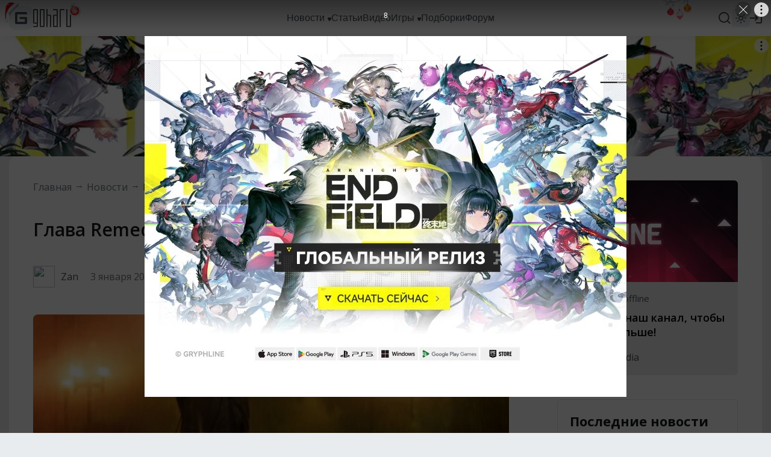

--- FILE ---
content_type: text/javascript; charset=utf-8
request_url: https://yastatic.net/partner-code-bundles/1303644/8abee37bbfbb0e9620c3.js
body_size: 25972
content:
/*! v:1303644 b:default c:fullscreenHtml */
try{var cnc=function(t){if(!t||!t.toString)return!1;const e=t.toString();return/\[native code\]/.test(e)||/\/\* source code not available \*\//.test(e)};cnc(Function.prototype.bind)?Function.prototype.__pbind=Function.prototype.bind:Function.prototype.__pbind=function(t,...e){let n=this;return function(...r){return n.apply(t,[...e,...r])}},cnc(Array.prototype.reduce)?Object.defineProperty&&Object.defineProperty(Array.prototype,"__preduce",{enumerable:!1,iterable:!1,value:Array.prototype.reduce}):Object.defineProperty(Array.prototype,"__preduce",{enumerable:!1,iterable:!1,value:function(t){if(null==this)throw new TypeError("Array.prototype.reduce called on null or undefined");if("function"!=typeof t)throw new TypeError(t+" is not a function");var e,n=Object(this),r=n.length>>>0,o=0;if(arguments.length>=2)e=arguments[1];else{for(;o<r&&!(o in n);)o++;if(o>=r)throw new TypeError("Reduce of empty array with no initial value");e=n[o++]}for(;o<r;o++)o in n&&(e=t(e,n[o],o,n));return e}})}catch(t){}(self["pcode_1303644_default_E4qWjJ6Rs4"]=self["pcode_1303644_default_E4qWjJ6Rs4"]||[]).push([[5079],{741:function(t,e,n){"use strict";Object.defineProperty(e,"__esModule",{value:!0}),e.getBrowserCssRenderer=function(t,e){var n=[];if(t){var i=[t.innerText];e&&(i=o(t.innerText)),n.push.apply(n,i)}else t=document.createElement("style"),document.head.appendChild(t);return{insertCss:function(){for(var i=[],a=0;a<arguments.length;a++)i[a]=arguments[a];i.forEach(function(t){var r=[t._getCss()];e&&(r=o(r[0])),n.push.apply(n,r)}),t.innerText=(0,r.getUniqueValues)(n).join("")},getStyles:function(){return(0,r.getUniqueValues)(n).join("")}}};var r=n(37188),o=n(28024).splitSelectors},1188:function(t,e,n){"use strict";Object.defineProperty(e,"__esModule",{value:!0}),e.Timer=void 0;var r=n(36591);Object.defineProperty(e,"Timer",{enumerable:!0,get:function(){return r.Timer}})},3377:function(t,e,n){var r=n(56546),o=r._getCss;(t.exports=r)._getCss=function(t){return t=t||"",o().replace(/__id__/g,t)}},3441:function(t,e,n){"use strict";Object.defineProperty(e,"__esModule",{value:!0}),e.FullscreenHeaderProps=e.FullscreenHeader=void 0;var r=n(66889);Object.defineProperty(e,"FullscreenHeader",{enumerable:!0,get:function(){return r.FullscreenHeader}}),Object.defineProperty(e,"FullscreenHeaderProps",{enumerable:!0,get:function(){return r.FullscreenHeaderProps}})},5005:function(t,e){"use strict";Object.defineProperty(e,"__esModule",{value:!0}),e.SOCIAL_AD_LABEL=e.AD_LABEL=e.Z_INDEXES=void 0,e.Z_INDEXES={BANNER_EXPAND_HTML:"999997",BANNER_LINE:"999996"},e.AD_LABEL="\u0420\u0435\u043a\u043b\u0430\u043c\u0430",e.SOCIAL_AD_LABEL="\u0421\u043e\u0446\u0440\u0435\u043a\u043b\u0430\u043c\u0430"},6711:function(t,e){"use strict";Object.defineProperty(e,"__esModule",{value:!0}),e.createSandbox=function(t){var e=t.createElement("iframe");return e.scrolling="no",e.style.cssText="min-height:100%;height:100%;min-width:100%;width:1px;",e.setAttribute("marginwidth","0"),e.setAttribute("marginheight","0"),e.setAttribute("frameborder","0"),e},e.write=function(t,e,n){e.write(n),e.close()},e.initMovementChecking=function(t,e){var r=t.contentWindow,o=function(){return clearInterval(i)},i=setInterval(function(){r!==t.contentWindow&&(o(),e())},n);return o};var n=150},6733:function(t,e,n){var r=n(16334),o=r._getCss;(t.exports=r)._getCss=function(t){return t=t||"",o().replace(/__id__/g,t)}},6800:function(t,e,n){var r=n(44881),o=n(75642)(r);o.push([t.id,"__id__ .eff0ca7d7{position:relative !important;height:100% !important;width:100% !important}__id__ .q6b0f027f,__id__ .f76eae914{position:absolute !important;top:0 !important;left:0 !important;width:100% !important;height:100% !important}",""]),o.locals={"fullscreen-timer":"eff0ca7d7",fullscreenTimer:"eff0ca7d7","fullscreen-timer__canvas":"q6b0f027f",fullscreenTimerCanvas:"q6b0f027f","fullscreen-timer__number":"f76eae914",fullscreenTimerNumber:"f76eae914"},t.exports=o},7445:function(t,e,n){"use strict";var r,o=this&&this.__extends||(r=function(t,e){return r=Object.setPrototypeOf||{__proto__:[]}instanceof Array&&function(t,e){t.__proto__=e}||function(t,e){for(var n in e)Object.prototype.hasOwnProperty.call(e,n)&&(t[n]=e[n])},r(t,e)},function(t,e){if("function"!=typeof e&&null!==e)throw new TypeError("Class extends value "+String(e)+" is not a constructor or null");function n(){this.constructor=t}r(t,e),t.prototype=null===e?Object.create(e):(n.prototype=e.prototype,new n)}),i=this&&this.__importDefault||function(t){return t&&t.__esModule?t:{default:t}};Object.defineProperty(e,"__esModule",{value:!0}),e.FullscreenMoreButton=void 0;var a=n(33660),s=i(n(22708)),c=n(55479),l=i(n(23297)),u=function(t){function e(e){var n=t.call(this,e)||this;return n.moreButton=null,n.props.store.on("adPlayStateChanged",function(t,e){n._updateMoreButtonVisibility(e)}),n}return o(e,t),e.prototype.render=function(){var t=this;(0,c.useStyles)(l.default);var e,n=this.props,r=n.moreButtonText,o=n.reference,i=n.moreButtonStyle,u=n.target;return i&&(e=i.replace(/;/g," !important;")),(0,a.h)("a",{ref:function(e){return t.moreButton=e},href:o||"javascript:void(0)",className:(0,s.default)(l.default["fullscreen-more"]),onClick:function(){return t._onClickThrough},target:u},(0,a.h)("div",{class:this._getStylesForMoreButton(),style:e},r))},e.prototype._updateMoreButtonVisibility=function(t){this.moreButton&&this.moreButton.classList.toggle("fullscreen-more_invisible",!t)},e.prototype._onClickThrough=function(){this.props.store.trigger("clickThrough"),this.props.store.trigger("destroy")},e.prototype._getStylesForMoreButton=function(){var t=this.props.additionalClass,e=[l.default["fullscreen-more__button"]];return t&&e.push("".concat(t,"-more__button")),s.default.apply(void 0,e)},e}(a.Component);e.FullscreenMoreButton=u},9851:function(t,e,n){var r=n(99220),o=r._getCss;(t.exports=r)._getCss=function(t){return t=t||"",o().replace(/__id__/g,t)}},12253:function(t,e,n){"use strict";var r=this&&this.__spreadArray||function(t,e,n){if(n||2===arguments.length)for(var r,o=0,i=e.length;o<i;o++)!r&&o in e||(r||(r=Array.prototype.slice.call(e,0,o)),r[o]=e[o]);return t.concat(r||Array.prototype.slice.call(e))};Object.defineProperty(e,"__esModule",{value:!0}),e.KebabIcon=function(t){var e=t.color,n=void 0===e?"white":e,s=t.size,c=void 0===s?a.DEFAULT_KEBAB_SIZE:s,l=i.DOT_SPACE[c],u=i.DOT_RADIUS[c],p=Math.ceil(u),f=p,d=2*p,h=2*f+(i.DOTS_AMOUNT-1)*u*2+(i.DOTS_AMOUNT-1)*l;return o.h.apply(void 0,r(["svg",{width:d,height:h,viewBox:"0 0 ".concat(d," ").concat(h),fill:n,xmlns:"http://www.w3.org/2000/svg"}],new Array(i.DOTS_AMOUNT).fill(0).map(function(t,e){return(0,o.h)("circle",{cx:p,cy:f+2*u*e+l*e,r:u})}),!1))};var o=n(33660),i=n(64435),a=n(29224)},12351:function(t,e,n){"use strict";var r=this&&this.__assign||function(){return r=Object.assign||function(t){for(var e,n=1,r=arguments.length;n<r;n++)for(var o in e=arguments[n])Object.prototype.hasOwnProperty.call(e,o)&&(t[o]=e[o]);return t},r.apply(this,arguments)},o=this&&this.__importDefault||function(t){return t&&t.__esModule?t:{default:t}};Object.defineProperty(e,"__esModule",{value:!0}),e.Kebab=function(t){(0,u.useStyles)(f);var e=t.advertiserInfo,n=t.warning,o=t.token,d=t.userRegion,h=t.getRenderToNode,m=t.wrapperClassName,_=t.socialAdvertising,b=t.onToggle,v=t.darkTheme;return(0,i.h)("div",r({},(0,s.addHermioneAttributes)("data-kebab"),{className:(0,a.default)(f.kebab,m),onClick:function(t){t.preventDefault(),(0,c.showAdtune)(h(),{darkTheme:v,hasBorders:!0,hasBackground:!0,source:"adfox",advType:_?"social":"default",hideRules:!(0,l.shouldDrawRulesLink)(d),warning:(0,l.getAdfoxAdtuneWarning)({advertiserInfo:e,warning:n}),token:o,onToggle:b},{protectNode:!0})}}),(0,i.h)("div",{className:f.adKebabBg}),(0,i.h)(p.KebabIcon,{color:"black"}))};var i=n(33660),a=o(n(22708)),s=n(40973),c=n(98300),l=n(59489),u=n(55479),p=n(12253),f=n(66115)},13450:function(t,e,n){var r=n(44881),o=n(75642)(r);o.push([t.id,"__id__ .f157e0008{z-index:4 !important;font-weight:300 !important;left:0 !important;width:100% !important;line-height:50px !important;background-image:-webkit-gradient(linear,left top,left bottom,from(rgba(0,0,0,.4)),to(transparent)) !important;background-image:linear-gradient(-180deg,rgba(0,0,0,.4),transparent) !important;color:#fff !important;font-size:12px !important;font-family:sans-serif !important}__id__ .f157e0008,__id__ .f5d1ce3de{position:absolute !important;top:0 !important;height:50px !important;text-align:center !important}__id__ .f5d1ce3de{right:0 !important;cursor:pointer !important;width:50px !important;background-repeat:no-repeat !important;background-position:50% !important}__id__ .if0444a33{position:absolute !important;right:21px !important;top:-9px !important}__id__ .id6dd7808{display:none !important}__id__ .l66e937a1{position:absolute !important;left:0 !important;top:0 !important;cursor:pointer !important;text-align:center !important;height:50px !important;width:50px !important;background-repeat:no-repeat !important;background-position:50% !important;z-index:2 !important;display:none !important}__id__ .c4bf31e7c{height:30px !important;width:30px !important;display:inline-block !important;vertical-align:middle !important}__id__ .c4bf31e7c.k1e37bc16{margin-top:16px !important}__id__ .k2a4d406b{margin-left:5px !important;display:inline-block !important;vertical-align:middle !important}__id__ .k2a4d406b.k1e37bc16{margin-top:16px !important}",""]),o.locals={"fullscreen-header":"f157e0008",fullscreenHeader:"f157e0008","fullscreen-header__close":"f5d1ce3de",fullscreenHeaderClose:"f5d1ce3de","fullscreen-header__close-with-kebab":"if0444a33",fullscreenHeaderCloseWithKebab:"if0444a33","fullscreen-header__close_invisible":"id6dd7808",fullscreenHeaderCloseInvisible:"id6dd7808","fullscreen-header__mute":"l66e937a1",fullscreenHeaderMute:"l66e937a1","fullscreen-header__counter":"c4bf31e7c",fullscreenHeaderCounter:"c4bf31e7c",withAdLabelOrKebab:"k1e37bc16","fullscreen-header__adv-text":"k2a4d406b",fullscreenHeaderAdvText:"k2a4d406b"},t.exports=o},13943:function(t,e,n){"use strict";var r=this&&this.__assign||function(){return r=Object.assign||function(t){for(var e,n=1,r=arguments.length;n<r;n++)for(var o in e=arguments[n])Object.prototype.hasOwnProperty.call(e,o)&&(t[o]=e[o]);return t},r.apply(this,arguments)},o=this&&this.__importDefault||function(t){return t&&t.__esModule?t:{default:t}};Object.defineProperty(e,"__esModule",{value:!0}),e.Image=function(t){var e=t.reference,n=t.additionalWrapperStyles,o=t.additionalImageStyles,a=t.target,b=void 0===a?"_blank":a,v=t.imageUrlHorizontal,y=t.imageUrlVertical,g=t.scale,O=t.alt,C=t.onLoad,w=t.onError,S=t.onClick,P=t.imgOnBackground,x=t.labelEnabled,A=t.labelProps,T=t.kebabProps,E=t.kebabEnabled,I=t.shouldShowStickyAd,M=t.width,R=(0,s.useRef)(null),k=(0,s.useState)(window.innerHeight>window.innerWidth),L=k[0],F=k[1],j=L?y:v;(0,s.useLayoutEffect)(function(){j&&(0,p.loadImage)({src:j,onLoad:C,onError:w});var t=window.matchMedia("screen and (orientation:landscape)"),e=(0,f.addEventListener)(t,"change",function(t){t.matches?F(!1):F(!0)});return function(){t.removeEventListener("change",e)}},[]),(0,l.useStyles)(m);var N=P?r(r({},(0,u.getStyles)({url:j,scale:g})),n):{display:"block"};return I&&!P&&M&&(N.width=M),(0,i.h)(_,{reference:e,target:b,style:N,onClick:S,imageWrapperClassName:(0,c.default)(m.imageWrapper,E||x?m.withLabelOrKebab:void 0,I&&m.centeringContent),ref:R},(0,i.h)(i.Fragment,null,P?null:(0,i.h)("img",{alt:O,src:j,style:o}),E&&(0,i.h)(d.Kebab,r({},T,{getRenderToNode:function(){return R.current},wrapperClassName:m.kebab})),x&&(0,i.h)(h.AdLabelAndDomain,r({},A,{wrapperClassName:m.adLabelContainer}))))};var i=n(33660),a=n(28026),s=n(89578),c=o(n(22708)),l=n(55479),u=n(82902),p=n(43342),f=n(12737),d=n(61316),h=n(90497),m=n(9851),_=(0,a.forwardRef)(function(t,e){var n=t.reference,r=t.imageWrapperClassName,o=t.target,a=t.onClick,s=t.style,l=t.children;return n?(0,i.h)("a",{href:n,className:(0,c.default)(r,m.clickable),target:o,style:s,onClick:a,ref:e},l):(0,i.h)("div",{style:s,ref:e,className:r},l)})},15541:function(t,e,n){"use strict";var r,o=this&&this.__createBinding||(Object.create?function(t,e,n,r){void 0===r&&(r=n);var o=Object.getOwnPropertyDescriptor(e,n);o&&!("get"in o?!e.__esModule:o.writable||o.configurable)||(o={enumerable:!0,get:function(){return e[n]}}),Object.defineProperty(t,r,o)}:function(t,e,n,r){void 0===r&&(r=n),t[r]=e[n]}),i=this&&this.__setModuleDefault||(Object.create?function(t,e){Object.defineProperty(t,"default",{enumerable:!0,value:e})}:function(t,e){t["default"]=e}),a=this&&this.__importStar||(r=function(t){return r=Object.getOwnPropertyNames||function(t){var e=[];for(var n in t)Object.prototype.hasOwnProperty.call(t,n)&&(e[e.length]=n);return e},r(t)},function(t){if(t&&t.__esModule)return t;var e={};if(null!=t)for(var n=r(t),a=0;a<n.length;a++)"default"!==n[a]&&o(e,t,n[a]);return i(e,t),e});Object.defineProperty(e,"__esModule",{value:!0}),e.DocumentStrategy=void 0;var s=n(59645),c=a(n(64411)),l=function(){function t(t){var e=this;this.args=t,this.isDetermined=!0,this.onVisibilityChangeCallback=function(){e.args.callback(e.getIsVisible())}}return t.factory=function(e){return new t(e)},t.prototype.start=function(){this.onVisibilityChangeCallback(),this.subscription=(0,s.on)(document,c.changeEventName,this.onVisibilityChangeCallback)},t.prototype.stop=function(){(0,s.un)(this.subscription)},t.prototype.getIsVisible=function(){return!c.isHidden()},t}();e.DocumentStrategy=l},16334:function(t,e,n){var r=n(13450),o=n(71470),i="string"==typeof r?[[t.id,r,""]]:r;(e=t.exports=r.locals||{})._getContent=function(){return i},e._getCss=function(){return""+r},e._insertCss=function(t){return o(i,t)}},16410:function(t,e,n){"use strict";Object.defineProperty(e,"__esModule",{value:!0}),e.DisplayStrategy=void 0;var r=n(29714),o=n(17768),i=n(73022),a=function(){function t(){}return t.factory=function(t){return r.AllOfStrategy.from(i.ViewportStrategy.factory,o.OverlayStrategy.factory)(t)},t}();e.DisplayStrategy=a},16577:function(t,e,n){"use strict";Object.defineProperty(e,"__esModule",{value:!0}),e.VISIBLE_PORTION_PERFORMANCE=e.VISIBLE_PORTION_BLOCK_DIRECT_COMMON=e.VISIBLE_PORTION_BIG_BLOCK=e.MIN_AREA_BIG_BLOCK=void 0,e.getPortion=function(t,n){return t===r.VISIBILITY_CRITERIA.PERF?e.VISIBLE_PORTION_PERFORMANCE:n&&(n.clientWidth||0)*(n.clientHeight||0)>=e.MIN_AREA_BIG_BLOCK?e.VISIBLE_PORTION_BIG_BLOCK:e.VISIBLE_PORTION_BLOCK_DIRECT_COMMON};var r=n(84332);e.MIN_AREA_BIG_BLOCK=242500,e.VISIBLE_PORTION_BIG_BLOCK=.3,e.VISIBLE_PORTION_BLOCK_DIRECT_COMMON=.5,e.VISIBLE_PORTION_PERFORMANCE=0},17768:function(t,e,n){"use strict";var r,o=this&&this.__extends||(r=function(t,e){return r=Object.setPrototypeOf||{__proto__:[]}instanceof Array&&function(t,e){t.__proto__=e}||function(t,e){for(var n in e)Object.prototype.hasOwnProperty.call(e,n)&&(t[n]=e[n])},r(t,e)},function(t,e){if("function"!=typeof e&&null!==e)throw new TypeError("Class extends value "+String(e)+" is not a constructor or null");function n(){this.constructor=t}r(t,e),t.prototype=null===e?Object.create(e):(n.prototype=e.prototype,new n)});Object.defineProperty(e,"__esModule",{value:!0}),e.OverlayStrategy=void 0;var i=n(27428),a=function(t){function e(){return null!==t&&t.apply(this,arguments)||this}return o(e,t),e.factory=function(t){return t.element?new e(t):null},e.prototype.isVisible=function(){return!(0,i.isOverlapped)(this.args.element,this.args.overlappedPoints)},e}(n(21301).IntervalStrategy);e.OverlayStrategy=a},19634:function(t,e,n){"use strict";Object.defineProperty(e,"__esModule",{value:!0}),e.getAdLabelAndDomainElement=function(t){var e=t.adLabel,n=t.socialAdvertising,o=t.domain,s=t.document;if(!i({adLabel:e,socialAdvertising:n}))return null;var c=s.createElement("div"),l=s.createElement("span");return c.appendChild(l),l.textContent=a({adLabel:e,socialAdvertising:n,domain:o}),(0,r.setStyles)(c,{display:"flex",alignItems:"center",cursor:"pointer",position:"absolute",left:"4px",top:"4px",zIndex:"10",whiteSpace:"nowrap",height:"12px",lineHeight:"normal",boxSizing:"border-box",padding:"0 4px",borderRadius:"16px",fontSize:"8px",textTransform:"uppercase",letterSpacing:"0.125em",pointerEvents:"none",textDecoration:"none",color:"#575c66",backgroundColor:"#fff",opacity:"0.8",maxWidth:"calc(100% - 40px)"}),(0,r.setStyles)(l,{textOverflow:"ellipsis",whiteSpace:"nowrap",overflow:"hidden"}),c},e.shouldDrawAdfoxAdLabel=i,e.getAdLabelAndDomainText=a;var r=n(72293),o=n(5005);function i(t){return Boolean(t.adLabel)||Boolean(t.socialAdvertising)}function a(t){return[s(t),t.domain].filter(Boolean).join(" \u2022 ")}function s(t){var e=t.adLabel,n=t.socialAdvertising,r=t.adLabelText;if(e)return n?o.SOCIAL_AD_LABEL:r||o.AD_LABEL}},20065:function(t,e,n){"use strict";Object.defineProperty(e,"__esModule",{value:!0}),e.OpacityStrategy=void 0;var r=n(20990),o=n(85097),i=n(93048),a=n(36743),s="MARKER",c=function(){function t(t){var e=this;this.args=t,this.isDetermined=!0,this.observer=null,this.pollingInterval=null,this.marker=null,this.callback=function(t){var n=t[t.length-1];e.args.callback(n.isVisible)};var n=(0,i.useExperimentFlag)("GENERAL_STRATEGY_WITH_OPACITY",!0),r=window.IntersectionObserverEntry&&"isVisible"in window.IntersectionObserverEntry.prototype&&(null==n?void 0:n.startsWith("io"));this.createOrFindMarker(),r&&(this.observer=new IntersectionObserver(this.callback,{trackVisibility:!0,delay:100})),this.isFallbackEnabled="fallback_only"===n||(null==n?void 0:n.startsWith("io"))}return t.factory=function(e){return e.element?"undefined"==typeof IntersectionObserver?null:new t(e):null},t.prototype.createOrFindMarker=function(t,e){var n;if(void 0===t&&(t=this.args.element),void 0===e&&(e=0),t){var a=t.shadowRoot,c=a?null!==(n=a.firstElementChild)&&void 0!==n?n:a:t,l=c.querySelector('[data-id="'.concat(s,'"]'))||document.createElement("div");if(!(0,r.isNodeInDom)(l)){(0,o.setStyle)(l,{all:"initial",minWidth:"initial",minHeight:"initial",maxWidth:"initial",maxHeight:"initial",transform:"initial",padding:"initial",margin:"initial",border:"initial",outline:"initial"});var u=(0,i.useExperimentFlag)("GENERAL_STRATEGY_WITH_OPACITY",!0);(0,o.setStyle)(l,{pointerEvents:"none",width:"".concat(2,"px"),height:"".concat(2,"px"),position:"absolute",top:"io_top"===u?"10px":"50%",left:"50%",marginTop:"io"===u?"".concat(-1,"px"):"0",marginLeft:"-".concat(1,"px"),zIndex:"2147483647"}),l.dataset.id=s,c.appendChild(l);var p=l.offsetHeight>0&&l.offsetWidth>0;if(e<1&&!p&&t.parentElement)return c.removeChild(l),void this.createOrFindMarker(t.parentElement,++e);p&&"static"===getComputedStyle(t).position&&(t.style.position="relative")}this.marker=l}},t.prototype.start=function(){this.observer&&this.marker?this.observer.observe(this.marker):this.isFallbackEnabled?this.startPolling():this.args.callback(!0)},t.prototype.startPolling=function(){var t=this;this.args.callback(this.getIsVisible()),this.pollingInterval=window.setInterval(function(){t.args.callback(t.getIsVisible())},this.args.interval)},t.prototype.stopPolling=function(){this.pollingInterval&&(clearInterval(this.pollingInterval),this.pollingInterval=null)},t.prototype.stop=function(){var t;null===(t=this.observer)||void 0===t||t.disconnect(),this.stopPolling()},t.prototype.getIsVisible=function(){for(var t=function(t){var e;if(!t)return null;if(t.parentElement)return t.parentElement;var n=(0,a.getRootNode)(t);if(n instanceof ShadowRoot&&n.host instanceof HTMLElement)return n.host;if(Document.prototype&&n instanceof Document){var r=null===(e=n.defaultView)||void 0===e?void 0:e.frameElement;if(r)return r}return null},e=1,n=this.args.element;n;){var r=getComputedStyle(n),o=parseFloat(r.opacity);if((e*=Number.isNaN(o)?1:o)<1){e=0;break}if("none"===r.display||"hidden"===r.visibility){e=0;break}n=t(n)}return 1===e},t}();e.OpacityStrategy=c},20181:function(t,e,n){"use strict";Object.defineProperty(e,"__esModule",{value:!0}),e.toggleClass=e.removeClass=e.hasClass=void 0,e.clearClasses=function(t){(0,l.isString)(t.className)?t.className="":t.namespaceURI===u&&t.setAttributeNS("","class","")},e._hasClass=g,e._fallbackHasClass=O,e.addClass=C;var r,o=n(33446),i=n(50596),a=n(74103),s=n(68246),c=n(75534),l=n(47659),u="http://www.w3.org/2000/svg",p="classList"in document.documentElement,f=(0,s.memoizeSingle)(function(t){return t.classList&&t.classList.add},c.checkNativeCode),d=(0,s.memoizeSingle)(function(t){return t.classList&&t.classList.remove},c.checkNativeCode),h=(0,s.memoizeSingle)(function(t){return t.classList&&t.classList.toggle},c.checkNativeCode),m=(r=document.createElement("p"),!!p&&(r.classList.add("c1","c2"),!!r.classList.contains("c2")&&(r.classList.toggle("c3",!1),!r.classList.contains("c3")))),_=function(){var t=document.createElement("p");return!!p&&(t.classList.toggle("a",!1),!t.classList.contains("a"))}(),b=function(t){return t.split(" ").filter(function(t){return Boolean(t)})};function v(t){return(0,l.isString)(t.className)?t.className:t.namespaceURI===u&&t.getAttribute("class")||""}function y(t,e){(0,l.isString)(t.className)?t.className=e:t.namespaceURI===u&&t.setAttributeNS("","class",e)}function g(t,e){for(var n=b(e),r=0;r<n.length;r++)if(!t.classList.contains(n[r]))return!1;return!0}function O(t,e){for(var n=" "+v(t)+" ",r=e.split(" "),o=0;o<r.length;o++)if(r[o]&&-1===n.indexOf(" "+r[o]+" "))return!1;return!0}function C(t,e){void 0===e&&(e=""),0!==t.className.length?f(t)?w(t,e):function(t,e){var n=v(t).split(" ").concat(e.split(" "));y(t,(n=(0,a.unique)((0,o.filter)(n,function(t){return""!==t}))).join(" "))}(t,e):t.className=e}e.hasClass=function(t,e){return void 0===e&&(e=""),t.classList?g(t,e):O(t,e)};var w=m?function(t,e){var n,r=b(e);(n=t.classList).add.apply(n,r)}:function(t,e){for(var n=b(e),r=0;r<n.length;r++)t.classList.add(n[r])};e.removeClass=function(t,e){return void 0===e&&(e=""),d(t)?S(t,e):function(t,e){for(var n=v(t).split(" "),r=e.split(" "),o=[],a=0;a<n.length;a++)n[a]&&-1===(0,i.indexOf)(r,n[a])&&o.push(n[a]);y(t,o.join(" "))}(t,e)};var S=m?function(t,e){var n,r=b(e);(n=t.classList).remove.apply(n,r)}:function(t,e){for(var n=b(e),r=0;r<n.length;r++)t.classList.remove(n[r])},P=function(t,n,r){void 0===n&&(n=""),void 0===r&&(r=!(0,e.hasClass)(t,n)),r?C(t,n):(0,e.removeClass)(t,n)};e.toggleClass=_?function(t,e,n){if(void 0===e&&(e=""),h(t))for(var r=b(e),o=0;o<r.length;o++)void 0===n?t.classList.toggle(r[o]):t.classList.toggle(r[o],n);else P(t,e,n)}:P},20257:function(t,e,n){"use strict";Object.defineProperty(e,"__esModule",{value:!0}),e.resolveContainerStyles=function(t){var e=(0,r.getStyle)(t);"fixed"!==e.position&&"absolute"!==e.position&&(0,o.setStyles)(t,{position:"relative"}),e.transform||(0,o.setStyles)(t,{transform:"translateZ(0px)"})};var r=n(82089),o=n(72293)},21273:function(t,e){"use strict";Object.defineProperty(e,"__esModule",{value:!0}),e.OneOfStrategy=void 0;var n=function(){function t(){}return t.from=function(){for(var t=[],e=0;e<arguments.length;e++)t[e]=arguments[e];return function(e){for(var n=0,r=t;n<r.length;n++){var o=(0,r[n])(e);if(o)return o}return null}},t}();e.OneOfStrategy=n},21301:function(t,e,n){"use strict";Object.defineProperty(e,"__esModule",{value:!0}),e.IntervalStrategy=void 0;var r=n(93048),o=n(35924),i=function(){function t(t){this.args=t,this.isDetermined=!0}return t.prototype.start=function(){var t=this,e=(0,o.protect)("visibilityObserver",function(){t.args.callback(t.isVisible())});"exp"!==(0,r.useExperimentFlag)("VISIBILITY_INTERVAL_STRATEGY_EARLY_START_REVERSE")&&e(),this.timer=window.setInterval(e,this.args.interval)},t.prototype.stop=function(){window.clearInterval(this.timer)},t.prototype.getIsVisible=function(){return this.isVisible()},t}();e.IntervalStrategy=i},23048:function(t,e,n){"use strict";Object.defineProperty(e,"__esModule",{value:!0}),e.GeneralStrategy=void 0;var r=n(29714),o=n(16410),i=n(15541),a=n(26372),s=n(27169),c=n(84351),l=n(21273),u=n(17768),p=function(){function t(){}return t.factory=l.OneOfStrategy.from(c.MraidStrategy.factory,r.AllOfStrategy.from(i.DocumentStrategy.factory,s.IntersectionStrategy.factory,u.OverlayStrategy.factory),r.AllOfStrategy.from(i.DocumentStrategy.factory,o.DisplayStrategy.factory),a.DummyStrategy.factory),t}();e.GeneralStrategy=p},23297:function(t,e,n){var r=n(98586),o=r._getCss;(t.exports=r)._getCss=function(t){return t=t||"",o().replace(/__id__/g,t)}},24450:function(t,e,n){"use strict";Object.defineProperty(e,"__esModule",{value:!0}),e.normalizeStyleProp=void 0;var r=n(82188),o=n(24651),i={};e.normalizeStyleProp=function(t){return void 0===t&&(t=""),i[String(t)]||function(t){for(var e="".concat(String(t)[0].toUpperCase()).concat(String(t).slice(1)),n=0;n<o.prefixes.length;n++){var a=o.prefixes[n],s=a?"".concat(a).concat(e):t;if((0,r.isCssPropSupported)(s))return i[String(t)]=s}return i[String(t)]=t}(t)}},24651:function(t,e){"use strict";Object.defineProperty(e,"__esModule",{value:!0}),e.cssPrefixes=e.prefixes=void 0,e.prefixes=["","webkit","moz","o","ms"],e.cssPrefixes=["","-webkit-","-ms-","-moz-","-o-"]},26372:function(t,e){"use strict";Object.defineProperty(e,"__esModule",{value:!0}),e.DummyStrategy=void 0;var n=function(){function t(){this.isDetermined=!1}return t.factory=function(){return new t},t.prototype.start=function(){},t.prototype.stop=function(){},t.prototype.getIsVisible=function(){return!0},t}();e.DummyStrategy=n},27021:function(t,e,n){"use strict";Object.defineProperty(e,"__esModule",{value:!0}),e.getRatioInViewport=function(t){var e=(0,r.getBoundingClientRect)(t),n=e.width,a=e.height,s=0;if(n>0&&a>0){var c=(0,o.getWindowSize)();s=i(e.left,e.right,c.width)*i(e.top,e.bottom,c.height)/(n*a)}return s};var r=n(85112),o=n(46080);function i(t,e,n){return Math.max(Math.min(e,n)-Math.max(t,0),0)}},27169:function(t,e,n){"use strict";Object.defineProperty(e,"__esModule",{value:!0}),e.IntersectionStrategy=void 0;var r=n(67646),o=Math.pow(2,-149),i=function(){function t(t){var e=this;this.args=t,this.isDetermined=!0,this.callback=function(t){var n=t[t.length-1].intersectionRatio>=e.observer.thresholds[0];e.args.callback(n)},this.threshold=Math.max(o,this.args.portion),this.observer=new IntersectionObserver(this.callback,{threshold:this.threshold})}return t.factory=function(e){return"undefined"==typeof IntersectionObserver?null:"thresholds"in IntersectionObserver.prototype&&e.element?new t(e):null},t.prototype.start=function(){this.observer.observe(this.args.element)},t.prototype.stop=function(){this.observer.disconnect()},t.prototype.getIsVisible=function(){return(0,r.isInViewport)(this.args.element,this.threshold)},t}();e.IntersectionStrategy=i},27428:function(t,e,n){"use strict";Object.defineProperty(e,"__esModule",{value:!0}),e.isOverlapped=function(t,e){var n=(0,i.getBoundingClientRect)(t),c=n.left,l=n.top,u=n.width,p=n.height;return!(0,r.some)(e,function(e){var n=e[0],r=e[1],i=c+(u-1)*(1+n)/2,f=l+(p-1)*(1+r)/2,d=document.elementFromPoint(i,f);if(!d||t===d||t.contains(d))return!0;if((0,o.isFunction)(t.getRootNode)){if(a(d,t))return!0;if(s(d,t))return!0}return!1})};var r=n(29104),o=n(65181),i=n(85112);function a(t,e){var n=t.getRootNode();return!(!n||!n.host)&&(!!e.contains(n.host)||a(n.host,e))}function s(t,e){var n=e.getRootNode();return!(!n||!n.host)&&(t===n.host||s(t,n.host))}},28024:function(t){var e=/yatag/gi,n=/(?:"|\s)+(?:id|class)=["'](.*?)["']/g,r=/<\/?[a-z][\s\S]*>/i,o=/[#.][a-z\d\-_/=]+[^:,.\s{]/gi,i=/:(.*?)(?:;|})/g;function a(t,e){for(var n=5381,r=t.length+e.length,o="".concat(e).concat(t);r;)n=33*n^o.charCodeAt(--r);return n>>>=0,"".concat(String.fromCharCode(n%25+97)).concat(n.toString(16))}var s={};function c(t,e){return t?a(t,e):""}function l(t){return t.replace(e,"div")}function u(t,e){e=e||"E4qWjJ6Rs4";var n="".concat(t,"--").concat(e);return s.hasOwnProperty(n)?s[n]:s[n]=c(t,e)}t.exports={calculatePathHash:function(t){return a(t,"")},encodeTemplate:function(t){return r.test(t)?l(t=t.replace(n,function(t,e){for(var n=e.split(" "),r=0;r<n.length;r++)t=t.replace(new RegExp(n[r]+"(?![-\\w])","g"),u(n[r]));return t})):t},encodeStyle:function(t,e,n){return void 0===e&&(e=!0),void 0===n&&(n=!1),n?(t=t.replace(/(?:^|})(.*?){/g,function(t){return t.replace(o,function(t){return"".concat(t[0]).concat(u(t.slice(1)))})}),e&&(t=l(t)),t):t},replaceYatag:l,getAlias:u,generateAlias:c,encodeSelectors:function(t){return t.replace(o,function(t){return/__([0-9]+?)__/g.test(t)?t:"".concat(t[0]).concat(u(t.slice(1)))})},getClassName:function(t,e){return"".concat(t,"---").concat(e)},clearStorage:function(){s={}},prioritizeStyles:function(t){return t.replace(i,function(t,e){return-1===t.indexOf("!important")&&-1===t.indexOf("data:")&&"{"!==e[e.length-1]&&(t=t.replace(e,"".concat(e," !important"))),t})},splitSelectors:function(t){var e=[];if(t)for(var n=0,r=0,o=0;o<t.length;o++)switch(t[o]){case"{":n++;break;case"}":if(0===--n){var i=t.substring(r,o+1);e.push(i.trim().replace(/,\s+/gi,",")),r=o+1}}return e}}},28026:function(t,e,n){"use strict";var r=this&&this.__createBinding||(Object.create?function(t,e,n,r){void 0===r&&(r=n);var o=Object.getOwnPropertyDescriptor(e,n);o&&!("get"in o?!e.__esModule:o.writable||o.configurable)||(o={enumerable:!0,get:function(){return e[n]}}),Object.defineProperty(t,r,o)}:function(t,e,n,r){void 0===r&&(r=n),t[r]=e[n]}),o=this&&this.__exportStar||function(t,e){for(var n in t)"default"===n||Object.prototype.hasOwnProperty.call(e,n)||r(e,t,n)};Object.defineProperty(e,"__esModule",{value:!0}),e.__SECRET_INTERNALS_DO_NOT_USE_OR_YOU_WILL_BE_FIRED=e.StrictMode=e.unstable_batchedUpdates=e.flushSync=e.Children=e.version=e.Component=e.Fragment=e.createRef=e.createContext=e.createElement=void 0,e.render=I,e.hydrate=M,e.unmountComponentAtNode=W,e.createPortal=x,e.createFactory=U,e.cloneElement=z,e.isValidElement=H,e.findDOMNode=Y,e.PureComponent=u,e.memo=p,e.forwardRef=h,e.Suspense=y,e.SuspenseList=C,e.lazy=O;var i=n(89578);o(n(89578),e);var a=n(33660),s=n(33660);function c(t,e){for(var n in e)t[n]=e[n];return t}function l(t,e){for(var n in t)if("__source"!==n&&!(n in e))return!0;for(var r in e)if("__source"!==r&&t[r]!==e[r])return!0;return!1}function u(t){this.props=t}function p(t,e){function n(t){var n=this.props.ref,r=n==t.ref;return!r&&n&&(n.call?n(null):n.current=null),e?!e(this.props,t)||!r:l(this.props,t)}function r(e){return this.shouldComponentUpdate=n,(0,a.createElement)(t,e)}return r.displayName="Memo("+(t.displayName||t.name)+")",r.prototype.isReactComponent=!0,r.__f=!0,r}Object.defineProperty(e,"createElement",{enumerable:!0,get:function(){return s.createElement}}),Object.defineProperty(e,"createContext",{enumerable:!0,get:function(){return s.createContext}}),Object.defineProperty(e,"createRef",{enumerable:!0,get:function(){return s.createRef}}),Object.defineProperty(e,"Fragment",{enumerable:!0,get:function(){return s.Fragment}}),Object.defineProperty(e,"Component",{enumerable:!0,get:function(){return s.Component}}),(u.prototype=new a.Component).isPureReactComponent=!0,u.prototype.shouldComponentUpdate=function(t,e){return l(this.props,t)||l(this.state,e)};var f=a.options.__b;a.options.__b=function(t){t.type&&t.type.__f&&t.ref&&(t.props.ref=t.ref,t.ref=null),f&&f(t)};var d="undefined"!=typeof Symbol&&Symbol.for&&Symbol.for("react.forward_ref")||3911;function h(t){function e(e,n){var r=c({},e);return delete r.ref,t(r,(n=e.ref||n)&&("object"!=typeof n||"current"in n)?n:null)}return e.$$typeof=d,e.render=e,e.prototype.isReactComponent=e.__f=!0,e.displayName="ForwardRef("+(t.displayName||t.name)+")",e}var m=function(t,e){return null==t?null:(0,a.toChildArray)((0,a.toChildArray)(t).map(e))},_={map:m,forEach:m,count:function(t){return t?(0,a.toChildArray)(t).length:0},only:function(t){var e=(0,a.toChildArray)(t);if(1!==e.length)throw"Children.only";return e[0]},toArray:a.toChildArray},b=a.options.__e;e.Children=_,a.options.__e=function(t,e,n){if(t.then)for(var r,o=e;o=o.__;)if((r=o.__c)&&r.__c)return null==e.__e&&(e.__e=n.__e,e.__k=n.__k),r.__c(t,e);b(t,e,n)};var v=a.options.unmount;function y(){this.__u=0,this.t=null,this.__b=null}function g(t){var e=t.__.__c;return e&&e.__e&&e.__e(t)}function O(t){var e,n,r;function o(o){if(e||(e=t()).then(function(t){n=t.default||t},function(t){r=t}),r)throw r;if(!n)throw e;return(0,a.createElement)(n,o)}return o.displayName="Lazy",o.__f=!0,o}function C(){this.u=null,this.o=null}a.options.unmount=function(t){var e=t.__c;e&&e.__R&&e.__R(),e&&!0===t.__h&&(t.type=null),v&&v(t)},(y.prototype=new a.Component).__c=function(t,e){var n=e.__c,r=this;null==r.t&&(r.t=[]),r.t.push(n);var o=g(r.__v),i=!1,a=function(){i||(i=!0,n.__R=null,o?o(s):s())};n.__R=a;var s=function(){if(! --r.__u){if(r.state.__e){var t=r.state.__e;r.__v.__k[0]=function t(e,n,r){return e&&(e.__v=null,e.__k=e.__k&&e.__k.map(function(e){return t(e,n,r)}),e.__c&&e.__c.__P===n&&(e.__e&&r.insertBefore(e.__e,e.__d),e.__c.__e=!0,e.__c.__P=r)),e}(t,t.__c.__P,t.__c.__O)}var e;for(r.setState({__e:r.__b=null});e=r.t.pop();)e.forceUpdate()}},c=!0===e.__h;r.__u++||c||r.setState({__e:r.__b=r.__v.__k[0]}),t.then(a,a)},y.prototype.componentWillUnmount=function(){this.t=[]},y.prototype.render=function(t,e){if(this.__b){if(this.__v.__k){var n=document.createElement("div"),r=this.__v.__k[0].__c;this.__v.__k[0]=function t(e,n,r){return e&&(e.__c&&e.__c.__H&&(e.__c.__H.__.forEach(function(t){"function"==typeof t.__c&&t.__c()}),e.__c.__H=null),null!=(e=c({},e)).__c&&(e.__c.__P===r&&(e.__c.__P=n),e.__c=null),e.__k=e.__k&&e.__k.map(function(e){return t(e,n,r)})),e}(this.__b,n,r.__O=r.__P)}this.__b=null}var o=e.__e&&(0,a.createElement)(a.Fragment,null,t.fallback);return o&&(o.__h=null),[(0,a.createElement)(a.Fragment,null,e.__e?null:t.children),o]};var w=function(t,e,n){if(++n[1]===n[0]&&t.o.delete(e),t.props.revealOrder&&("t"!==t.props.revealOrder[0]||!t.o.size))for(n=t.u;n;){for(;n.length>3;)n.pop()();if(n[1]<n[0])break;t.u=n=n[2]}};function S(t){return this.getChildContext=function(){return t.context},t.children}function P(t){var e=this,n=t.i;e.componentWillUnmount=function(){(0,a.render)(null,e.l),e.l=null,e.i=null},e.i&&e.i!==n&&e.componentWillUnmount(),t.__v?(e.l||(e.i=n,e.l={nodeType:1,parentNode:n,childNodes:[],appendChild:function(t){this.childNodes.push(t),e.i.appendChild(t)},insertBefore:function(t,n){this.childNodes.push(t),e.i.appendChild(t)},removeChild:function(t){this.childNodes.splice(this.childNodes.indexOf(t)>>>1,1),e.i.removeChild(t)}}),(0,a.render)((0,a.createElement)(S,{context:e.context},t.__v),e.l)):e.l&&e.componentWillUnmount()}function x(t,e){return(0,a.createElement)(P,{__v:t,i:e})}(C.prototype=new a.Component).__e=function(t){var e=this,n=g(e.__v),r=e.o.get(t);return r[0]++,function(o){var i=function(){e.props.revealOrder?(r.push(o),w(e,t,r)):o()};n?n(i):i()}},C.prototype.render=function(t){this.u=null,this.o=new Map;var e=(0,a.toChildArray)(t.children);t.revealOrder&&"b"===t.revealOrder[0]&&e.reverse();for(var n=e.length;n--;)this.o.set(e[n],this.u=[1,0,this.u]);return t.children},C.prototype.componentDidUpdate=C.prototype.componentDidMount=function(){var t=this;this.o.forEach(function(e,n){w(t,n,e)})};var A="undefined"!=typeof Symbol&&Symbol.for&&Symbol.for("react.element")||60103,T=/^(?:accent|alignment|arabic|baseline|cap|clip(?!PathU)|color|fill|flood|font|glyph(?!R)|horiz|marker(?!H|W|U)|overline|paint|stop|strikethrough|stroke|text(?!L)|underline|unicode|units|v|vector|vert|word|writing|x(?!C))[A-Z]/,E=function(t){return("undefined"!=typeof Symbol&&"symbol"==typeof Symbol()?/fil|che|rad/i:/fil|che|ra/i).test(t)};function I(t,e,n){return null==e.__k&&(e.textContent=""),(0,a.render)(t,e),"function"==typeof n&&n(),t?t.__c:null}function M(t,e,n){return(0,a.hydrate)(t,e),"function"==typeof n&&n(),t?t.__c:null}a.Component.prototype.isReactComponent={},["componentWillMount","componentWillReceiveProps","componentWillUpdate"].forEach(function(t){Object.defineProperty(a.Component.prototype,t,{configurable:!0,get:function(){return this["UNSAFE_"+t]},set:function(e){Object.defineProperty(this,t,{configurable:!0,writable:!0,value:e})}})});var R=a.options.event;function k(){}function L(){return this.cancelBubble}function F(){return this.defaultPrevented}a.options.event=function(t){return R&&(t=R(t)),t.persist=k,t.isPropagationStopped=L,t.isDefaultPrevented=F,t.nativeEvent=t};var j,N={configurable:!0,get:function(){return this.class}},B=a.options.vnode;a.options.vnode=function(t){var e=t.type,n=t.props,r=n;if("string"==typeof e){for(var o in r={},n){var i=n[o];"value"===o&&"defaultValue"in n&&null==i||("defaultValue"===o&&"value"in n&&null==n.value?o="value":"download"===o&&!0===i?i="":/ondoubleclick/i.test(o)?o="ondblclick":/^onchange(textarea|input)/i.test(o+e)&&!E(n.type)?o="oninput":/^on(Ani|Tra|Tou|BeforeInp)/.test(o)?o=o.toLowerCase():T.test(o)?o=o.replace(/[A-Z0-9]/,"-$&").toLowerCase():null===i&&(i=void 0),r[o]=i)}"select"==e&&r.multiple&&Array.isArray(r.value)&&(r.value=(0,a.toChildArray)(n.children).forEach(function(t){t.props.selected=-1!=r.value.indexOf(t.props.value)})),"select"==e&&null!=r.defaultValue&&(r.value=(0,a.toChildArray)(n.children).forEach(function(t){t.props.selected=r.multiple?-1!=r.defaultValue.indexOf(t.props.value):r.defaultValue==t.props.value})),t.props=r}e&&n.class!=n.className&&(N.enumerable="className"in n,null!=n.className&&(r.class=n.className),Object.defineProperty(r,"className",N)),t.$$typeof=A,B&&B(t)};var D=a.options.__r;a.options.__r=function(t){D&&D(t),j=t.__c};var V={ReactCurrentDispatcher:{current:{readContext:function(t){return j.__n[t.__c].props.value}}}};function U(t){return a.createElement.__pbind(null,t)}function H(t){return!!t&&t.$$typeof===A}function z(t){return H(t)?a.cloneElement.apply(null,arguments):t}function W(t){return!!t.__k&&((0,a.render)(null,t),!0)}function Y(t){return t&&(t.base||1===t.nodeType&&t)||null}e.__SECRET_INTERNALS_DO_NOT_USE_OR_YOU_WILL_BE_FIRED=V,e.version="17.0.2";var K=function(t,e){return t(e)},G=function(t,e){return t(e)},q=a.Fragment;e.unstable_batchedUpdates=K,e.flushSync=G,e.StrictMode=q,e["default"]={useState:i.useState,useReducer:i.useReducer,useEffect:i.useEffect,useLayoutEffect:i.useLayoutEffect,useRef:i.useRef,useImperativeHandle:i.useImperativeHandle,useMemo:i.useMemo,useCallback:i.useCallback,useContext:i.useContext,useDebugValue:i.useDebugValue,version:"17.0.2",Children:_,render:I,hydrate:M,unmountComponentAtNode:W,createPortal:x,createElement:a.createElement,createContext:a.createContext,createFactory:U,cloneElement:z,createRef:a.createRef,Fragment:a.Fragment,isValidElement:H,findDOMNode:Y,Component:a.Component,PureComponent:u,memo:p,forwardRef:h,flushSync:G,unstable_batchedUpdates:K,StrictMode:a.Fragment,Suspense:y,SuspenseList:C,lazy:O,__SECRET_INTERNALS_DO_NOT_USE_OR_YOU_WILL_BE_FIRED:V}},28751:function(t,e,n){"use strict";var r,o=this&&this.__extends||(r=function(t,e){return r=Object.setPrototypeOf||{__proto__:[]}instanceof Array&&function(t,e){t.__proto__=e}||function(t,e){for(var n in e)Object.prototype.hasOwnProperty.call(e,n)&&(t[n]=e[n])},r(t,e)},function(t,e){if("function"!=typeof e&&null!==e)throw new TypeError("Class extends value "+String(e)+" is not a constructor or null");function n(){this.constructor=t}r(t,e),t.prototype=null===e?Object.create(e):(n.prototype=e.prototype,new n)}),i=this&&this.__assign||function(){return i=Object.assign||function(t){for(var e,n=1,r=arguments.length;n<r;n++)for(var o in e=arguments[n])Object.prototype.hasOwnProperty.call(e,o)&&(t[o]=e[o]);return t},i.apply(this,arguments)},a=this&&this.__importDefault||function(t){return t&&t.__esModule?t:{default:t}};Object.defineProperty(e,"__esModule",{value:!0}),e.FullscreenWrapper=void 0;var s=n(33660),c=a(n(22708)),l=n(20181),u=n(12737),p=n(22541),f=n(55479),d=n(3441),h=n(51121),m=a(n(63827)),_=n(61316),b=n(90497),v=function(t){function e(e){var n=t.call(this,e)||this;n.innerElement=null,n.wrapperElement=null,n.curtainElement=null,window.Ya||(window.Ya={}),window.Ya.isFullscreenStarted?n.props.store.trigger("error","Second fullscreen on page denied"):window.Ya.isFullscreenStarted=!0;var r=n.props.store;return r.on("render",function(t){n._onResize(t),n._setVisible()}),r.on("resize",function(t){n._onResize(t)}),r.on("adPlayStateChanged",function(t,e){var r=n.props,o=r.hasMoreButton,i=r.moreButtonText;n._updateCurtainVisibility(Boolean(t&&e&&o&&i))}),n}return o(e,t),e.prototype.render=function(){var t=this;(0,f.useStyles)(m.default);var e=this.props,n=e.advText,r=e.hasMoreButton,o=e.isTimerVisible,a=e.moreButtonText,l=e.timeCloseButtonVisible,u=e.kebabEnabled,p=e.kebabProps,v=e.labelProps,y=e.labelEnabled,g=o||-1!==l||n;return(0,s.h)("div",{className:this.getStylesForContainer(),ref:function(e){return t.wrapperElement=e}},g?(0,s.h)(d.FullscreenHeader,i({},this.props,{hasAdLabelOrKebab:u})):null,(0,s.h)("div",{ref:function(e){return t.curtainElement=e},className:(0,c.default)(m.default["fullscreen__curtain"])}),r&&a?(0,s.h)(h.FullscreenMoreButton,{moreButtonText:this.props.moreButtonText,moreButtonStyle:this.props.moreButtonStyle,reference:this.props.reference,target:this.props.target,store:this.props.store,additionalClass:this.props.additionalClass}):null,(0,s.h)("div",{className:(0,c.default)(m.default["fullscreen-container"])},(0,s.h)("div",{className:(0,c.default)(m.default["fullscreen-container__inner"]),ref:function(e){t.innerElement=e,t.props.bannerWidth&&e.style.setProperty("width",t.props.bannerWidth,"important"),t.props.bannerHeight&&e.style.setProperty("height",t.props.bannerHeight,"important")}},this.props.children),u&&(0,s.h)(_.Kebab,i({},p,{getRenderToNode:function(){return t.wrapperElement},wrapperClassName:m.default.kebab})),y&&(0,s.h)(b.AdLabelAndDomain,i({},v,{wrapperClassName:m.default.adLabelContainer}))))},e.prototype.componentDidMount=function(){this.resizeListenerDestructor=(0,u.addEventListener)(window,"resize",this._setSize)},e.prototype.componentWillUnmount=function(){this.resizeListenerDestructor&&this.resizeListenerDestructor()},e.prototype.getStylesForContainer=function(){var t=this.props.additionalClass,e=[m.default["fullscreen"]];return t&&e.push(t),c.default.apply(void 0,e)},e.prototype._onResize=function(t){t&&void 0!==t.width&&void 0!==t.height&&(this.bannerWidth=t.width+"px",this.bannerHeight=t.height+"px"),this._setSize()},e.prototype._setSize=function(){var t=this.bannerWidth,e=this.bannerHeight,n=this.innerElement;if(n){var r=t||this.props.bannerWidth,o=e||this.props.bannerHeight;r&&(0,p.setStyle)(n,{width:r},!0),o&&(0,p.setStyle)(n,{height:o},!0)}},e.prototype._setVisible=function(){(0,l.addClass)(this.wrapperElement,m.default["fullscreen_visible"])},e.prototype._updateCurtainVisibility=function(t){this.curtainElement.style.display=t?"block":"none"},e.defaultProps={additionalClass:"",advText:"",hasMoreButton:!0,isMuteButtonVisible:!1,isMutedAtStart:!1,isTimerVisible:!0,moreButtonText:"",moreButtonStyle:"",closeButtonImageUrl:"",muteButtonImageUrl:"",unMuteButtonImageUrl:"",timerColor:"#fff",time:0,timeCloseButtonVisible:5,reference:""},e}(s.Component);e.FullscreenWrapper=v},29224:function(t,e){"use strict";Object.defineProperty(e,"__esModule",{value:!0}),e.DEFAULT_KEBAB_SIZE=e.kebabSizeMap=void 0,e.kebabSizeMap={xs:12,s:16,m:24,l:28,xl:32},e.DEFAULT_KEBAB_SIZE="m"},29714:function(t,e,n){"use strict";var r=this&&this.__assign||function(){return r=Object.assign||function(t){for(var e,n=1,r=arguments.length;n<r;n++)for(var o in e=arguments[n])Object.prototype.hasOwnProperty.call(e,o)&&(t[o]=e[o]);return t},r.apply(this,arguments)};Object.defineProperty(e,"__esModule",{value:!0}),e.AllOfStrategy=void 0;var o=n(99600),i=function(){function t(t){var e=this;this.args=t,this.runningCount=0,this.callback=function(t,n){var r=t+1;n?r===e.strategies.length?e.args.callback(n):r===e.runningCount&&e.startNext():(e.stopUntil(r),e.args.callback(n))},this.strategies=(0,o.map)(t.strategyFactories,function(t,n){return t(function(t){return e.callback(n,t)})})}return t.from=function(){for(var e=[],n=0;n<arguments.length;n++)e[n]=arguments[n];return function(n){for(var o=[],i=function(t){var e=function(){return null},i=t(r(r({},n),{callback:function(t){return e(t)}}));if(!i)return{value:null};o.push(function(t){return e=t,i})},a=0,s=e;a<s.length;a++){var c=i(s[a]);if("object"==typeof c)return c.value}return new t({callback:n.callback,strategyFactories:o})}},t.prototype.start=function(){!this.runningCount&&this.strategies.length&&this.startNext()},t.prototype.stop=function(){this.stopUntil(0)},Object.defineProperty(t.prototype,"isDetermined",{get:function(){for(var t=0,e=this.strategies;t<e.length;t++)if(!e[t].isDetermined)return!1;return!0},enumerable:!1,configurable:!0}),t.prototype.getIsVisible=function(){for(var t=0;t<this.strategies.length;t++)if(!this.strategies[t].getIsVisible())return!1;return!0},t.prototype.startNext=function(){this.strategies[this.runningCount++].start()},t.prototype.stopUntil=function(t){for(;this.runningCount>t;)this.strategies[--this.runningCount].stop()},t}();e.AllOfStrategy=i},30923:function(t,e,n){"use strict";Object.defineProperty(e,"__esModule",{value:!0}),e.AdCountdown=void 0;var r=n(56327);Object.defineProperty(e,"AdCountdown",{enumerable:!0,get:function(){return r.AdCountdown}})},31065:function(t,e){"use strict";Object.defineProperty(e,"__esModule",{value:!0})},31938:function(t,e,n){"use strict";Object.defineProperty(e,"__esModule",{value:!0}),e.AmpStrategy=void 0;var r=n(35924),o=function(){function t(t){this.args=t,this.isDetermined=!0,this.removeObserver=null,this.lastRatio=0,this.protectedCheck=(0,r.protect)("AmpStrategy#check",this.check,this),this.protectedIntersectionChange=(0,r.protect)("AmpStrategy#onIntersectionChange",this.onIntersectionChange,this)}return t.factory=function(e){return e.element?new t(e):null},t.prototype.start=function(){this.stop(),this.removeObserver=window.context.observeIntersection(this.protectedIntersectionChange),window.addEventListener("amp:visibilitychange",this.protectedCheck)},t.prototype.stop=function(){this.removeObserver&&(this.removeObserver(),this.removeObserver=null),window.removeEventListener("amp:visibilitychange",this.protectedCheck)},t.prototype.getIsVisible=function(){return!window.context.hidden&&this.args.portion<=this.lastRatio},t.prototype.onIntersectionChange=function(t){t.length>0&&(this.lastRatio=t[t.length-1].intersectionRatio,this.check())},t.prototype.check=function(){this.args.callback(this.getIsVisible())},t}();e.AmpStrategy=o},33924:function(t,e,n){var r=n(44881),o=n(75642)(r);o.push([t.id,"__id__ .q10542572{position:relative !important}__id__ .o44e1ff60{left:4px !important}__id__ .o44e1ff60,__id__ .yffb661eb{position:absolute !important;top:4px !important;z-index:10 !important}__id__ .yffb661eb{right:4px !important}__id__ .ee17afe26{margin:0 auto !important}",""]),o.locals={withLabelOrKebab:"q10542572",adLabelContainer:"o44e1ff60",kebab:"yffb661eb",centeringContent:"ee17afe26"},t.exports=o},34251:function(t,e,n){var r=n(79180),o=r._getCss;(t.exports=r)._getCss=function(t){return t=t||"",o().replace(/__id__/g,t)}},36212:function(t,e){"use strict";var n;Object.defineProperty(e,"__esModule",{value:!0}),e.SCALE=void 0,function(t){t["SCALE_FIT_HEIGHT"]="fit-height",t["SCALE_CONTAIN"]="contain",t["SCALE_COVER"]="cover",t["SCALE_FIT"]=""}(n||(e.SCALE=n={}))},36591:function(t,e,n){"use strict";var r,o=this&&this.__extends||(r=function(t,e){return r=Object.setPrototypeOf||{__proto__:[]}instanceof Array&&function(t,e){t.__proto__=e}||function(t,e){for(var n in e)Object.prototype.hasOwnProperty.call(e,n)&&(t[n]=e[n])},r(t,e)},function(t,e){if("function"!=typeof e&&null!==e)throw new TypeError("Class extends value "+String(e)+" is not a constructor or null");function n(){this.constructor=t}r(t,e),t.prototype=null===e?Object.create(e):(n.prototype=e.prototype,new n)}),i=this&&this.__importDefault||function(t){return t&&t.__esModule?t:{default:t}};Object.defineProperty(e,"__esModule",{value:!0}),e.Timer=void 0;var a=n(33660),s=i(n(22708)),c=n(55479),l=n(30923),u=i(n(65523)),p=function(t){function e(e){var n=t.call(this,e)||this;return n.isRendered=!1,n.isTimerStarted=!1,n.isTimerActive=!1,n.progress=0,n.time=0,n.setState({progress:0,maxValue:10}),n.initTimerStartEvent(),n}return o(e,t),e.prototype.render=function(){return(0,c.useStyles)(u.default),(0,a.h)("div",{class:(0,s.default)(u.default["fullscreen-timer"])},(0,a.h)(l.AdCountdown,{current:this.state.progress,maxValue:this.state.maxValue,size:this.props.size,color:this.props.color,noTransition:!0}))},e.prototype.componentDidMount=function(){this.isRendered=!0,this.isTimerStarted&&this.startTimer()},e.prototype.initTimerStartEvent=function(){var t=this,e=this.props.store;e.on("startTimer",function(e){return t.onTimerStartEvent(e)}),e.on("pauseTimer",function(){return t.onTimerPauseEvent()}),e.on("resumeTimer",function(){return t.onTimerResumeEvent()})},e.prototype.onTimerStartEvent=function(t){this.time=t,this.isRendered?this.startTimer():this.isTimerStarted=!0},e.prototype.onTimerPauseEvent=function(){this.isTimerActive=!1},e.prototype.onTimerResumeEvent=function(){this.isRendered&&(this.lastDate=new Date,this.isTimerActive=!0,this.startAnimation())},e.prototype.startTimer=function(){this.isTimerActive=!0,this.progress=0,this.lastDate=new Date,this.startAnimation()},e.prototype.startAnimation=function(){var t=this,e=function(){t.computeTime(),t.isTimerActive&&requestAnimationFrame(e)};requestAnimationFrame(e)},e.prototype.computeTime=function(){var t=new Date;this.progress+=t.getTime()-this.lastDate.getTime(),this.lastDate=t,(this.progress>this.time||this.props.isTesting)&&(this.isTimerActive=!1),this.setState({progress:Math.max(1-this.progress/this.time,0),maxValue:this.time/1e3})},e.defaultProps={color:"#fff",size:50,direction:-1,startProgress:1},e}(a.Component);e.Timer=p},37188:function(t,e,n){"use strict";Object.defineProperty(e,"__esModule",{value:!0}),e.getUniqueValues=function(t){return(0,r.filter)(t,function(t,e,n){return(0,o.indexOf)(n,t)===e})};var r=n(33446),o=n(50596)},38500:function(t,e,n){"use strict";var r=this&&this.__assign||function(){return r=Object.assign||function(t){for(var e,n=1,r=arguments.length;n<r;n++)for(var o in e=arguments[n])Object.prototype.hasOwnProperty.call(e,o)&&(t[o]=e[o]);return t},r.apply(this,arguments)};Object.defineProperty(e,"__esModule",{value:!0}),e.VisibilityConfirmer=void 0;var o=n(58360),i=n(50596),a=n(99600),s=n(59645),c=n(35924),l=n(84332),u=n(38681),p=n(16577),f=n(51319),d=n(96008),h=function(){function t(t){var e=this,n={portion:void 0!==t.portion?t.portion:(0,p.getPortion)(l.VISIBILITY_CRITERIA.YA,t.element),interval:void 0!==t.interval?t.interval:f.DEFAULT_INTERVAL,overlappedPoints:void 0!==t.overlappedPoints?t.overlappedPoints:[[0,0]]},o=(t.strategy?t.strategy:(0,d.getGeneralStrategy)())({portion:Math.max(Number.MIN_VALUE,n.portion),interval:n.interval,overlappedPoints:n.overlappedPoints,element:t.element,callback:(0,c.protect)("visibilityObserver",this.check,this)});if(!o)throw new Error("VisibilityConfirmer: no strategy");this.strategy=o,this.confirmationEntries=(0,a.map)(t.confirmations||[],function(t){return r(r({confirmOnHover:!0,delay:(0,u.getDelay)(l.VISIBILITY_CRITERIA.YA)},t),{confirmTimeoutId:null,isConfirmed:!1})}),this.preventStop=t.preventStop,this.onVisibilityChange=t.onVisibilityChange;var i=(0,s.on)(t.element,"mouseover",function(){return e.onHover()});this.stopMouseoverTracking=function(){return(0,s.un)(i)},!1!==t.autostart&&this.start()}return t.factory=function(e,n){return new t({portion:n.factoryOptions.portion,overlappedPoints:n.factoryOptions.overlappedPoints,interval:n.factoryOptions.interval,element:e,strategy:n.factory,preventStop:n.preventStop,onVisibilityChange:n.onVisibilityChange,confirmations:[{delay:n.delay,onConfirm:n.onConfirm,confirmOnHover:!1}]})},t.prototype.start=function(){this.strategy.start()},t.prototype.stop=function(t){void 0===t&&(t=!1),this.cancelConfirmSchedule(),this.preventStop&&!t||(this.strategy.stop(),this.stopMouseoverTracking())},t.prototype.confirm=function(){var t=this;(0,o.forEach)(this.confirmationEntries,function(e){setTimeout((0,c.protect)("visibilityConfirmer:confirmEntry",function(){return t.confirmEntry(e,-1)},t),0)})},t.prototype.getIsVisible=function(){return this.strategy.getIsVisible()},t.prototype.onHover=function(){var t=this;this.stopMouseoverTracking(),(0,o.forEach)(this.confirmationEntries,function(e){setTimeout((0,c.protect)("visibilityConfirmer:confirmEntry",function(){!e.isConfirmed&&e.confirmOnHover&&t.confirmEntry(e,-1)},t),0)})},t.prototype.confirmEntry=function(t,e){t.isConfirmed||(t.isConfirmed=!0,null!==t.confirmTimeoutId&&(clearTimeout(t.confirmTimeoutId),t.confirmTimeoutId=null),t.onConfirm(e<0?e:Number(new Date)-e,this.strategy.isDetermined),this.confirmationEntries.splice((0,i.indexOf)(this.confirmationEntries,t),1),0===this.confirmationEntries.length&&this.stop())},t.prototype.check=function(t){this.onVisibilityChange&&this.onVisibilityChange(t),t?this.scheduleConfirm():this.cancelConfirmSchedule()},t.prototype.scheduleConfirm=function(){var t=this,e=Date.now();(0,o.forEach)(this.confirmationEntries,function(n){null===n.confirmTimeoutId&&(n.confirmTimeoutId=setTimeout((0,c.protect)("visibilityConfirmer:confirmEntry",function(){return t.confirmEntry(n,e)},t),n.delay||0))})},t.prototype.cancelConfirmSchedule=function(){(0,o.forEach)(this.confirmationEntries,function(t){null!==t.confirmTimeoutId&&(clearTimeout(t.confirmTimeoutId),t.confirmTimeoutId=null)})},t}();e.VisibilityConfirmer=h},38530:function(t,e,n){"use strict";Object.defineProperty(e,"__esModule",{value:!0}),e.hasDimensions=function(t){var e=(0,r.getBoundingClientRect)(t),n=e.width,o=e.height;return n>0&&o>0};var r=n(85112)},38681:function(t,e,n){"use strict";var r;Object.defineProperty(e,"__esModule",{value:!0}),e.getDelay=function(t){return i[t]};var o=n(84332),i=((r={})[o.VISIBILITY_CRITERIA.YA]=2100,r[o.VISIBILITY_CRITERIA.MRC]=1e3,r[o.VISIBILITY_CRITERIA.PERF]=0,r)},39555:function(t,e,n){"use strict";Object.defineProperty(e,"__esModule",{value:!0}),e.initVisibilityConfirmer=function(t){var e=t.element,n=t.strategy,l=t.portion,p=[];if(t.onConfirm&&p.push({onConfirm:t.onConfirm}),(t.onConfirm||t.eventConfirmVisibility)&&p.push({confirmOnHover:!1,onConfirm:function(e,n){n&&(0,o.report)(t.eventConfirmVisibility)}}),t.eventConfirmVisibilityMRC&&p.push({delay:1e3,confirmOnHover:!1,onConfirm:function(e,n){!n&&t.eventUndeterminedVisibility?(0,o.report)(t.eventUndeterminedVisibility):(0,o.report)(t.eventConfirmVisibilityMRC)}}),-1===p.length)return null;var f=n||i.GeneralStrategy.factory;return u.isAMP?f=s.AmpStrategy.factory:a.isSafeframe&&(f=c.SafeframeStrategy.factory),new r.VisibilityConfirmer({element:e,strategy:f,portion:l,confirmations:p,interval:100})},e.callRenderTrackingUrl=function(t){(0,l.isString)(t)&&(0,o.report)(t)},e.callTrackingUrl=function(t){if((0,l.isString)(t))for(var e=t.split("|"),n=0;n<e.length;n++)if(!e[n].match(/adfox\.ru\/transparent\.gif$/)){var r=e[n];(0,o.report)(r)}};var r=n(38500),o=n(695),i=n(23048),a=n(30571),s=n(31938),c=n(51186),l=n(47659),u=n(39664)},40973:function(t,e){"use strict";var n=this&&this.__assign||function(){return n=Object.assign||function(t){for(var e,n=1,r=arguments.length;n<r;n++)for(var o in e=arguments[n])Object.prototype.hasOwnProperty.call(e,o)&&(t[o]=e[o]);return t},n.apply(this,arguments)};Object.defineProperty(e,"__esModule",{value:!0}),e.addHermioneAttributes=void 0,e.addHermioneAttributes=function(){for(var t=[],e=0;e<arguments.length;e++)t[e]=arguments[e];return{}}},41688:function(t,e,n){t.exports=function(t){return"1"==t?function(t,e){Promise.all([n.e(1293),n.e(4397),n.e(8366)]).then(n.t.__pbind(n,50645,23)).then(t).catch(e)}:"2"==t?function(t,e){Promise.all([n.e(1293),n.e(4397),n.e(2009)]).then(n.t.__pbind(n,25798,23)).then(t).catch(e)}:"3"==t?function(t,e){Promise.all([n.e(1293),n.e(4397),n.e(9988)]).then(n.t.__pbind(n,79099,23)).then(t).catch(e)}:"4"==t?function(t,e){Promise.all([n.e(1293),n.e(4397),n.e(6478)]).then(n.t.__pbind(n,98709,23)).then(t).catch(e)}:"5"==t?function(t,e){Promise.all([n.e(1293),n.e(4397),n.e(5555)]).then(n.t.__pbind(n,71272,23)).then(t).catch(e)}:"6"==t?function(t,e){Promise.all([n.e(1293),n.e(4397),n.e(9143)]).then(n.t.__pbind(n,85208,23)).then(t).catch(e)}:"9"==t?function(t,e){Promise.all([n.e(1293),n.e(4397),n.e(4513)]).then(n.t.__pbind(n,81422,23)).then(t).catch(e)}:"11"==t?function(t,e){Promise.all([n.e(1293),n.e(4397),n.e(640)]).then(n.t.__pbind(n,50047,23)).then(t).catch(e)}:"12"==t?function(t,e){Promise.all([n.e(1293),n.e(4397),n.e(123)]).then(n.t.__pbind(n,45908,23)).then(t).catch(e)}:"13"==t?function(t,e){Promise.all([n.e(1293),n.e(4397),n.e(4505)]).then(n.t.__pbind(n,39302,23)).then(t).catch(e)}:"14"==t?function(t,e){Promise.all([n.e(1293),n.e(4397),n.e(5358)]).then(n.t.__pbind(n,63873,23)).then(t).catch(e)}:"15"==t?function(t,e){Promise.all([n.e(1293),n.e(4397),n.e(1389)]).then(n.t.__pbind(n,51322,23)).then(t).catch(e)}:"16"==t?function(t,e){Promise.all([n.e(1293),n.e(4397),n.e(12)]).then(n.t.__pbind(n,70923,23)).then(t).catch(e)}:"17"==t?function(t,e){Promise.all([n.e(1293),n.e(4397),n.e(542)]).then(n.t.__pbind(n,96469,23)).then(t).catch(e)}:"18"==t?function(t,e){Promise.all([n.e(1293),n.e(4397),n.e(5352)]).then(n.t.__pbind(n,87351,23)).then(t).catch(e)}:"19"==t?function(t,e){Promise.all([n.e(1293),n.e(4397),n.e(1953)]).then(n.t.__pbind(n,47278,23)).then(t).catch(e)}:"20"==t?function(t,e){Promise.all([n.e(1293),n.e(4397),n.e(7379)]).then(n.t.__pbind(n,9800,23)).then(t).catch(e)}:"21"==t?function(t,e){Promise.all([n.e(1293),n.e(4397),n.e(2437)]).then(n.t.__pbind(n,18050,23)).then(t).catch(e)}:"22"==t?function(t,e){Promise.all([n.e(1293),n.e(4397),n.e(5293)]).then(n.t.__pbind(n,57270,23)).then(t).catch(e)}:"23"==t?function(t,e){Promise.all([n.e(1293),n.e(4397),n.e(8578)]).then(n.t.__pbind(n,75237,23)).then(t).catch(e)}:"24"==t?function(t,e){Promise.all([n.e(1293),n.e(4397),n.e(7109)]).then(n.t.__pbind(n,61721,23)).then(t).catch(e)}:"25"==t?function(t,e){Promise.all([n.e(1293),n.e(4397),n.e(7068)]).then(n.t.__pbind(n,21835,23)).then(t).catch(e)}:"26"==t?function(t,e){Promise.all([n.e(1293),n.e(4397),n.e(8375)]).then(n.t.__pbind(n,90284,23)).then(t).catch(e)}:"27"==t?function(t,e){Promise.all([n.e(1293),n.e(4397),n.e(5357)]).then(n.t.__pbind(n,434,23)).then(t).catch(e)}:"28"==t?function(t,e){Promise.all([n.e(1293),n.e(4397),n.e(8434)]).then(n.t.__pbind(n,86677,23)).then(t).catch(e)}:"29"==t?function(t,e){Promise.all([n.e(1293),n.e(4397),n.e(9264)]).then(n.t.__pbind(n,28125,23)).then(t).catch(e)}:"30"==t?function(t,e){Promise.all([n.e(1293),n.e(4397),n.e(6857)]).then(n.t.__pbind(n,78217,23)).then(t).catch(e)}:"31"==t?function(t,e){Promise.all([n.e(1293),n.e(4397),n.e(2537)]).then(n.t.__pbind(n,71030,23)).then(t).catch(e)}:"32"==t?function(t,e){Promise.all([n.e(1293),n.e(4397),n.e(9168)]).then(n.t.__pbind(n,11767,23)).then(t).catch(e)}:"33"==t?function(t,e){Promise.all([n.e(1293),n.e(4397),n.e(4827)]).then(n.t.__pbind(n,87792,23)).then(t).catch(e)}:"34"==t?function(t,e){Promise.all([n.e(1293),n.e(4397),n.e(5948)]).then(n.t.__pbind(n,68179,23)).then(t).catch(e)}:"35"==t?function(t,e){Promise.all([n.e(1293),n.e(4397),n.e(4816)]).then(n.t.__pbind(n,26219,23)).then(t).catch(e)}:"36"==t?function(t,e){Promise.all([n.e(1293),n.e(4397),n.e(6270)]).then(n.t.__pbind(n,54853,23)).then(t).catch(e)}:"37"==t?function(t,e){Promise.all([n.e(1293),n.e(4397),n.e(718)]).then(n.t.__pbind(n,28293,23)).then(t).catch(e)}:"38"==t?function(t,e){Promise.all([n.e(1293),n.e(4397),n.e(8643)]).then(n.t.__pbind(n,95172,23)).then(t).catch(e)}:"39"==t?function(t,e){Promise.all([n.e(1293),n.e(4397),n.e(9276)]).then(n.t.__pbind(n,75911,23)).then(t).catch(e)}:"40"==t?function(t,e){Promise.all([n.e(1293),n.e(4397),n.e(1706)]).then(n.t.__pbind(n,9281,23)).then(t).catch(e)}:"41"==t?function(t,e){Promise.all([n.e(1293),n.e(4397),n.e(4123)]).then(n.t.__pbind(n,34496,23)).then(t).catch(e)}:"42"==t?function(t,e){Promise.all([n.e(1293),n.e(4397),n.e(6932)]).then(n.t.__pbind(n,43519,23)).then(t).catch(e)}:"43"==t?function(t,e){Promise.all([n.e(1293),n.e(4397),n.e(1452)]).then(n.t.__pbind(n,82363,23)).then(t).catch(e)}:"44"==t?function(t,e){Promise.all([n.e(1293),n.e(4397),n.e(3284)]).then(n.t.__pbind(n,94575,23)).then(t).catch(e)}:"45"==t?function(t,e){Promise.all([n.e(1293),n.e(4397),n.e(7249)]).then(n.t.__pbind(n,78926,23)).then(t).catch(e)}:"46"==t?function(t,e){Promise.all([n.e(1293),n.e(4397),n.e(3382)]).then(n.t.__pbind(n,53481,23)).then(t).catch(e)}:"47"==t?function(t,e){Promise.all([n.e(1293),n.e(4397),n.e(3452)]).then(n.t.__pbind(n,72563,23)).then(t).catch(e)}:"48"==t?function(t,e){Promise.all([n.e(1293),n.e(4397),n.e(7460)]).then(n.t.__pbind(n,11443,23)).then(t).catch(e)}:"49"==t?function(t,e){Promise.all([n.e(1293),n.e(4397),n.e(9024)]).then(n.t.__pbind(n,23207,23)).then(t).catch(e)}:"50"==t?function(t,e){Promise.all([n.e(1293),n.e(4397),n.e(7155)]).then(n.t.__pbind(n,36778,23)).then(t).catch(e)}:"51"==t?function(t,e){Promise.all([n.e(1293),n.e(4397),n.e(798)]).then(n.t.__pbind(n,49019,23)).then(t).catch(e)}:"65"==t?function(t,e){Promise.all([n.e(1293),n.e(4397),n.e(2854)]).then(n.t.__pbind(n,65245,23)).then(t).catch(e)}:"66"==t?function(t,e){Promise.all([n.e(1293),n.e(4397),n.e(2472)]).then(n.t.__pbind(n,23463,23)).then(t).catch(e)}:"67"==t?function(t,e){Promise.all([n.e(1293),n.e(4397),n.e(8287)]).then(n.t.__pbind(n,89698,23)).then(t).catch(e)}:"1"==t?function(t,e){Promise.all([n.e(1293),n.e(4397),n.e(8366)]).then(n.t.__pbind(n,50645,23)).then(t).catch(e)}:"2"==t?function(t,e){Promise.all([n.e(1293),n.e(4397),n.e(2009)]).then(n.t.__pbind(n,25798,23)).then(t).catch(e)}:"3"==t?function(t,e){Promise.all([n.e(1293),n.e(4397),n.e(9988)]).then(n.t.__pbind(n,79099,23)).then(t).catch(e)}:"4"==t?function(t,e){Promise.all([n.e(1293),n.e(4397),n.e(6478)]).then(n.t.__pbind(n,98709,23)).then(t).catch(e)}:"5"==t?function(t,e){Promise.all([n.e(1293),n.e(4397),n.e(5555)]).then(n.t.__pbind(n,71272,23)).then(t).catch(e)}:"6"==t?function(t,e){Promise.all([n.e(1293),n.e(4397),n.e(9143)]).then(n.t.__pbind(n,85208,23)).then(t).catch(e)}:"9"==t?function(t,e){Promise.all([n.e(1293),n.e(4397),n.e(4513)]).then(n.t.__pbind(n,81422,23)).then(t).catch(e)}:"11"==t?function(t,e){Promise.all([n.e(1293),n.e(4397),n.e(640)]).then(n.t.__pbind(n,50047,23)).then(t).catch(e)}:"12"==t?function(t,e){Promise.all([n.e(1293),n.e(4397),n.e(123)]).then(n.t.__pbind(n,45908,23)).then(t).catch(e)}:"13"==t?function(t,e){Promise.all([n.e(1293),n.e(4397),n.e(4505)]).then(n.t.__pbind(n,39302,23)).then(t).catch(e)}:"14"==t?function(t,e){Promise.all([n.e(1293),n.e(4397),n.e(5358)]).then(n.t.__pbind(n,63873,23)).then(t).catch(e)}:"15"==t?function(t,e){Promise.all([n.e(1293),n.e(4397),n.e(1389)]).then(n.t.__pbind(n,51322,23)).then(t).catch(e)}:"16"==t?function(t,e){Promise.all([n.e(1293),n.e(4397),n.e(12)]).then(n.t.__pbind(n,70923,23)).then(t).catch(e)}:"17"==t?function(t,e){Promise.all([n.e(1293),n.e(4397),n.e(542)]).then(n.t.__pbind(n,96469,23)).then(t).catch(e)}:"18"==t?function(t,e){Promise.all([n.e(1293),n.e(4397),n.e(5352)]).then(n.t.__pbind(n,87351,23)).then(t).catch(e)}:"19"==t?function(t,e){Promise.all([n.e(1293),n.e(4397),n.e(1953)]).then(n.t.__pbind(n,47278,23)).then(t).catch(e)}:"20"==t?function(t,e){Promise.all([n.e(1293),n.e(4397),n.e(7379)]).then(n.t.__pbind(n,9800,23)).then(t).catch(e)}:"21"==t?function(t,e){Promise.all([n.e(1293),n.e(4397),n.e(2437)]).then(n.t.__pbind(n,18050,23)).then(t).catch(e)}:"22"==t?function(t,e){Promise.all([n.e(1293),n.e(4397),n.e(5293)]).then(n.t.__pbind(n,57270,23)).then(t).catch(e)}:"23"==t?function(t,e){Promise.all([n.e(1293),n.e(4397),n.e(8578)]).then(n.t.__pbind(n,75237,23)).then(t).catch(e)}:"24"==t?function(t,e){Promise.all([n.e(1293),n.e(4397),n.e(7109)]).then(n.t.__pbind(n,61721,23)).then(t).catch(e)}:"25"==t?function(t,e){Promise.all([n.e(1293),n.e(4397),n.e(7068)]).then(n.t.__pbind(n,21835,23)).then(t).catch(e)}:"26"==t?function(t,e){Promise.all([n.e(1293),n.e(4397),n.e(8375)]).then(n.t.__pbind(n,90284,23)).then(t).catch(e)}:"27"==t?function(t,e){Promise.all([n.e(1293),n.e(4397),n.e(5357)]).then(n.t.__pbind(n,434,23)).then(t).catch(e)}:"28"==t?function(t,e){Promise.all([n.e(1293),n.e(4397),n.e(8434)]).then(n.t.__pbind(n,86677,23)).then(t).catch(e)}:"29"==t?function(t,e){Promise.all([n.e(1293),n.e(4397),n.e(9264)]).then(n.t.__pbind(n,28125,23)).then(t).catch(e)}:"30"==t?function(t,e){Promise.all([n.e(1293),n.e(4397),n.e(6857)]).then(n.t.__pbind(n,78217,23)).then(t).catch(e)}:"31"==t?function(t,e){Promise.all([n.e(1293),n.e(4397),n.e(2537)]).then(n.t.__pbind(n,71030,23)).then(t).catch(e)}:"32"==t?function(t,e){Promise.all([n.e(1293),n.e(4397),n.e(9168)]).then(n.t.__pbind(n,11767,23)).then(t).catch(e)}:"33"==t?function(t,e){Promise.all([n.e(1293),n.e(4397),n.e(4827)]).then(n.t.__pbind(n,87792,23)).then(t).catch(e)}:"34"==t?function(t,e){Promise.all([n.e(1293),n.e(4397),n.e(5948)]).then(n.t.__pbind(n,68179,23)).then(t).catch(e)}:"35"==t?function(t,e){Promise.all([n.e(1293),n.e(4397),n.e(4816)]).then(n.t.__pbind(n,26219,23)).then(t).catch(e)}:"36"==t?function(t,e){Promise.all([n.e(1293),n.e(4397),n.e(6270)]).then(n.t.__pbind(n,54853,23)).then(t).catch(e)}:"37"==t?function(t,e){Promise.all([n.e(1293),n.e(4397),n.e(718)]).then(n.t.__pbind(n,28293,23)).then(t).catch(e)}:"38"==t?function(t,e){Promise.all([n.e(1293),n.e(4397),n.e(8643)]).then(n.t.__pbind(n,95172,23)).then(t).catch(e)}:"39"==t?function(t,e){Promise.all([n.e(1293),n.e(4397),n.e(9276)]).then(n.t.__pbind(n,75911,23)).then(t).catch(e)}:"40"==t?function(t,e){Promise.all([n.e(1293),n.e(4397),n.e(1706)]).then(n.t.__pbind(n,9281,23)).then(t).catch(e)}:"41"==t?function(t,e){Promise.all([n.e(1293),n.e(4397),n.e(4123)]).then(n.t.__pbind(n,34496,23)).then(t).catch(e)}:"42"==t?function(t,e){Promise.all([n.e(1293),n.e(4397),n.e(6932)]).then(n.t.__pbind(n,43519,23)).then(t).catch(e)}:"43"==t?function(t,e){Promise.all([n.e(1293),n.e(4397),n.e(1452)]).then(n.t.__pbind(n,82363,23)).then(t).catch(e)}:"44"==t?function(t,e){Promise.all([n.e(1293),n.e(4397),n.e(3284)]).then(n.t.__pbind(n,94575,23)).then(t).catch(e)}:"45"==t?function(t,e){Promise.all([n.e(1293),n.e(4397),n.e(7249)]).then(n.t.__pbind(n,78926,23)).then(t).catch(e)}:"46"==t?function(t,e){Promise.all([n.e(1293),n.e(4397),n.e(3382)]).then(n.t.__pbind(n,53481,23)).then(t).catch(e)}:"47"==t?function(t,e){Promise.all([n.e(1293),n.e(4397),n.e(3452)]).then(n.t.__pbind(n,72563,23)).then(t).catch(e)}:"48"==t?function(t,e){Promise.all([n.e(1293),n.e(4397),n.e(7460)]).then(n.t.__pbind(n,11443,23)).then(t).catch(e)}:"49"==t?function(t,e){Promise.all([n.e(1293),n.e(4397),n.e(9024)]).then(n.t.__pbind(n,23207,23)).then(t).catch(e)}:"65"==t?function(t,e){Promise.all([n.e(1293),n.e(4397),n.e(2854)]).then(n.t.__pbind(n,65245,23)).then(t).catch(e)}:"66"==t?function(t,e){Promise.all([n.e(1293),n.e(4397),n.e(2472)]).then(n.t.__pbind(n,23463,23)).then(t).catch(e)}:"46"==t?function(t,e){Promise.all([n.e(1293),n.e(4397),n.e(3382)]).then(n.t.__pbind(n,53481,23)).then(t).catch(e)}:function(t,e){Promise.all([n.e(1293),n.e(4397),n.e(9490)]).then(n.t.__pbind(n,96562,23)).then(t).catch(e)}}},45618:function(t,e,n){"use strict";Object.defineProperty(e,"__esModule",{value:!0}),e.GeneralStrategyExtended=void 0;var r=n(29714),o=n(16410),i=n(15541),a=n(26372),s=n(27169),c=n(84351),l=n(21273),u=n(20065),p=n(17768),f=function(){function t(){}return t.factory=l.OneOfStrategy.from(c.MraidStrategy.factory,r.AllOfStrategy.from(i.DocumentStrategy.factory,s.IntersectionStrategy.factory,p.OverlayStrategy.factory,u.OpacityStrategy.factory),r.AllOfStrategy.from(i.DocumentStrategy.factory,o.DisplayStrategy.factory),a.DummyStrategy.factory),t}();e.GeneralStrategyExtended=f},45904:function(t,e,n){"use strict";Object.defineProperty(e,"__esModule",{value:!0}),e.GeneralStrategyTest=void 0;var r=n(29714),o=n(16410),i=n(15541),a=n(26372),s=n(27169),c=n(84351),l=n(21273),u=n(17768),p=n(57004),f=function(){function t(){}return t.factory=l.OneOfStrategy.from(c.MraidStrategy.factory,r.AllOfStrategy.from(i.DocumentStrategy.factory,s.IntersectionStrategy.factory,u.OverlayStrategy.factory,p.TestStrategy.factory),r.AllOfStrategy.from(i.DocumentStrategy.factory,o.DisplayStrategy.factory),a.DummyStrategy.factory),t}();e.GeneralStrategyTest=f},46256:function(t,e,n){var r=n(44881),o=n(75642)(r);o.push([t.id,"__id__ .k720f3f5d{position:relative !important}__id__ .m18db5a4f{left:4px !important}__id__ .m18db5a4f,__id__ .b71206604{position:absolute !important;top:4px !important;z-index:10 !important}__id__ .b71206604{right:4px !important}__id__ .u52261a09{margin:0 auto !important}__id__ .sebdcc83f{-webkit-user-select:none!important;-moz-user-select:none!important;-ms-user-select:none!important;user-select:none!important}__id__ .j6141a0cf{cursor:pointer !important}",""]),o.locals={withLabelOrKebab:"k720f3f5d",adLabelContainer:"m18db5a4f",kebab:"b71206604",centeringContent:"u52261a09",imageWrapper:"sebdcc83f",clickable:"j6141a0cf"},t.exports=o},48966:function(t,e,n){var r=n(44881),o=n(75642)(r);o.push([t.id,"__id__ .te44bb61d{z-index:3 !important;position:absolute !important;text-align:center !important;cursor:pointer !important;left:50% !important;bottom:20px !important}__id__ .wf3a8f3cb{font-weight:300 !important;text-decoration:none !important;display:inline-block !important;background:#fff !important;padding:9px 25px !important;min-height:27px !important;line-height:1.3 !important;-webkit-box-shadow:0 2px 4px 0 rgba(0,0,0,.18) !important;box-shadow:0 2px 4px 0 rgba(0,0,0,.18) !important;font-size:20px !important;color:#000 !important;font-family:sans-serif !important;position:relative !important;left:-50% !important}__id__ .r5e8e9ecb{display:none !important}",""]),o.locals={"fullscreen-more":"te44bb61d",fullscreenMore:"te44bb61d","fullscreen-more__button":"wf3a8f3cb",fullscreenMoreButton:"wf3a8f3cb","fullscreen-more_invisible":"r5e8e9ecb",fullscreenMoreInvisible:"r5e8e9ecb"},t.exports=o},49038:function(t,e,n){"use strict";Object.defineProperty(e,"__esModule",{value:!0}),e.Store=void 0;var r=n(17285),o=n(58360),i=function(){function t(t){this.values={},this.events={},this.id=t}return t.getById=function(e){return e?t.stores[e]||(t.stores[e]=new t(e)):t.getDefaultStore()},t.removeStoreById=function(e){var n=t.stores[e];n&&(n.destroyEvents(),delete t.stores[e])},t.prototype.destroyEvents=function(){var t=this,e=(0,r.getObjectKeys)(this.events);(0,o.forEach)(e,function(e){t.off(String(e))})},t.getDefaultStore=function(){return t.stores[t.DEFAULT_STORE_ID]||(t.stores[t.DEFAULT_STORE_ID]=new t(t.DEFAULT_STORE_ID)),t.stores[t.DEFAULT_STORE_ID]},t.prototype.getValue=function(t){return this.values[t]},t.prototype.setValue=function(t,e){return this.values[t]=e,e},t.prototype.on=function(t,e){if("object"==typeof t)for(var n in t){var r=t[n];"function"==typeof r&&this.bindFunc(n,r)}else"function"==typeof e&&this.bindFunc(t,e)},t.prototype.bindFunc=function(t,e){var n=this;t.split(" ").filter(function(t){return t}).forEach(function(t){n.events[t]=n.events[t]||[],-1===n.events[t].indexOf(e)&&n.events[t].push(e)})},t.prototype.off=function(t,e){var n=this.events[t]||[],r=[],o=n.length;if("string"==typeof t)if("function"==typeof e){for(var i=0;i<o;i++)n[i]!==e&&r.push(n[i]);this.events[t]=r}else this.events[t]=[]},t.prototype.trigger=function(t){for(var e=[],n=1;n<arguments.length;n++)e[n-1]=arguments[n];var r=this.events[t]||[],o=r.length;if(r&&r.length)for(var i=0;i<o;i++)r[i].apply(null,e)},t.DEFAULT_STORE_ID="default",t.stores={},t}();e.Store=i},50132:function(t,e){"use strict";var n;Object.defineProperty(e,"__esModule",{value:!0}),e.getTestDiv=void 0,e.getTestDiv=function(t){return void 0===t&&(t=window),n||(n=t.document.createElement("div")),n}},51121:function(t,e,n){"use strict";Object.defineProperty(e,"__esModule",{value:!0}),e.FullscreenMoreButton=void 0;var r=n(7445);Object.defineProperty(e,"FullscreenMoreButton",{enumerable:!0,get:function(){return r.FullscreenMoreButton}})},51186:function(t,e,n){"use strict";Object.defineProperty(e,"__esModule",{value:!0}),e.SafeframeStrategy=void 0;var r,o,i=n(75974),a=n(38530);void 0!==document.webkitHidden?(r="webkitHidden",o="webkitvisibilitychange"):(r="hidden",o="visibilitychange");var s=function(){function t(t){this.args=t,this.isDetermined=!0}return t.factory=function(e){return e.element?new t(e):null},t.prototype.start=function(){var t=this;this.stop(),this.check(),window.$sf.ext.register(0,0,function(e){"geom-update"===e&&t.check()}),void 0!==document.addEventListener&&void 0!==document[r]&&(0,i.addEventListener)(document,o,function(){return t.check()},!1)},t.prototype.stop=function(){var t=this;window.$sf.ext.register(),(0,i.removeEventListener)(document,o,function(){return t.check()})},t.prototype.getIsVisible=function(){var t=(0,a.hasDimensions)(this.args.element),e=this.args.portion,n=!document.hidden,r=window.$sf.ext.inViewPercentage()/100;return t&&r>=e&&n},t.prototype.check=function(){this.args.callback(this.getIsVisible())},t}();e.SafeframeStrategy=s},51319:function(t,e,n){"use strict";Object.defineProperty(e,"__esModule",{value:!0}),e.visibilityObserver=e.DEFAULT_INTERVAL=void 0;var r=n(65147),o=n(35924);e.DEFAULT_INTERVAL=300,e.visibilityObserver=function(t,n){return void 0===n&&(n={}),function(i,a){var s,c={portion:void 0!==n.portion?n.portion:0,interval:void 0!==n.interval?n.interval:e.DEFAULT_INTERVAL,overlappedPoints:void 0!==n.overlappedPoints?n.overlappedPoints:[[0,0]]},l=t({portion:Math.max(Number.MIN_VALUE,c.portion),interval:c.interval,overlappedPoints:c.overlappedPoints,element:i,callback:(0,o.protect)("visibilityObserver",function(t){s!==t&&(s=t,a(t))})});if(!l)throw new Error("visibilityObserver: no strategy");return l.start(),(0,r.once)(function(){return l.stop()})}}},51744:function(t,e,n){"use strict";var r,o=this&&this.__extends||(r=function(t,e){return r=Object.setPrototypeOf||{__proto__:[]}instanceof Array&&function(t,e){t.__proto__=e}||function(t,e){for(var n in e)Object.prototype.hasOwnProperty.call(e,n)&&(t[n]=e[n])},r(t,e)},function(t,e){if("function"!=typeof e&&null!==e)throw new TypeError("Class extends value "+String(e)+" is not a constructor or null");function n(){this.constructor=t}r(t,e),t.prototype=null===e?Object.create(e):(n.prototype=e.prototype,new n)}),i=this&&this.__assign||function(){return i=Object.assign||function(t){for(var e,n=1,r=arguments.length;n<r;n++)for(var o in e=arguments[n])Object.prototype.hasOwnProperty.call(e,o)&&(t[o]=e[o]);return t},i.apply(this,arguments)};Object.defineProperty(e,"__esModule",{value:!0}),e.BundleBase=void 0;var a=n(75968),s=n(695),c=n(51076),l=n(47659),u=n(55798),p=n(77866),f=n(39555),d=n(65147),h=n(49297),m=n(81027),_=n(19634),b=n(23048),v=n(59489),y=n(20257),g=n(9264),O=function(t){function e(e,n,r,o){var i=t.call(this,e,n,r,o)||this;return i.initTime=Date.now(),i.shouldNativeRenderAdLabelAndKebab=!0,i.initVisibilityConfirmer=(0,d.once)(i.initVisibilityChecker),i.confirmVisibility=(0,d.once)(i.confirmVisibilityFn),i.initTracking(),i}return o(e,t),e.prototype.destroy=function(){this.clearContainerStyles(),this.destroyVisibilityChecker(),t.prototype.destroy.call(this)},e.prototype.show=function(){this.container&&(this.container.style.display="")},e.prototype.hide=function(){this.container&&(this.container.style.display="none")},e.prototype.addAdLabelAndKebab=function(){if(this.shouldNativeRenderAdLabelAndKebab){var t=this.getKebabAndLabelProps(),e=t.kebabProps,n=t.labelProps,r=(0,_.getAdLabelAndDomainElement)(i({document:this.doc},n)),o=(0,m.getKebab)(i({container:this.wrapper||this.container,document:this.doc},e));r&&(this.wrapper?this.wrapper.appendChild(r):this.container.appendChild(r)),(null==o?void 0:o.el)&&(this.wrapper?this.wrapper.appendChild(null==o?void 0:o.el):this.container.appendChild(null==o?void 0:o.el),this.destroyHandlers.push(null==o?void 0:o.sub))}},e.prototype.getKebabAndLabelProps=function(){return i(i({},this.getKebabProps()),this.getLabelProps())},e.prototype.getKebabProps=function(){var t,e=this.params,n=e.adTune,r=e.advertiserInfo,o=e.token,i=e.warning,a=e.userRegion,s=e.socialAdvertising,c=e.darkTheme;return{kebabEnabled:(0,v.shouldDrawAdfoxKebab)({adTune:n,advertiserInfo:r,warning:i,token:o,userRegion:a}),kebabProps:{adTune:Boolean(n),advertiserInfo:r,token:o,warning:i,userRegion:a,socialAdvertising:Boolean(s),onToggle:null===(t=this.callbacks)||void 0===t?void 0:t.onAdtuneToggle,darkTheme:c}}},e.prototype.getLabelProps=function(){var t=this.params,e=t.adLabel,n=t.socialAdvertising,r=t.domain,o=t.adLabelText;return{labelEnabled:(0,_.shouldDrawAdfoxAdLabel)({adLabel:e,socialAdvertising:n}),labelProps:{adLabel:Boolean(e),socialAdvertising:Boolean(n),domain:r,adLabelText:o}}},e.prototype.beforeRender=function(){},e.prototype.afterRender=function(){this.setStylesToContainer(),this.setClassNameToContainer(),this.addAdLabelAndKebab()},e.prototype.processParams=function(e){e=t.prototype.processParams.call(this,e);var n=this.getValidationRules(e);e=i({},e);var r=(0,a.getParamsError)(n,e);if(r)throw this.triggerCallback("onError",{message:r,type:"processBundleParams"}),new Error("adfox#processBundleParams: "+r);return(0,a.processParams)(n,e)},e.prototype.getValidationRules=function(t){return{}},e.prototype.initTracking=function(){(0,f.callRenderTrackingUrl)(this.params.renderTrackingUrl),(0,f.callTrackingUrl)(this.params.trackingUrl)},e.prototype.triggerCallback=function(e,n){t.prototype.triggerCallback.call(this,e,n),"onRender"===e&&this.initVisibilityConfirmer()},e.prototype.getVisibilityCheckerContainer=function(){return this.container},e.prototype.initVisibilityChecker=function(){var t=this,e=this.params,n=this.getVisibilityCheckerContainer(),r=e.eventConfirmVisibilityMRC,o=this.getVisibilityStrategy(),i=(0,f.initVisibilityConfirmer)({element:n,eventConfirmVisibility:e.eventConfirmVisibility,eventConfirmVisibilityMRC:r,eventUndeterminedVisibility:e.eventUndeterminedVisibility,strategy:o});if(n){var a=(0,h.on)(n,"click",function(){a(),t.confirmVisibility()});this.destroyHandlers.push(a)}null!==i&&(this.visibilityConfirmer=i)},e.prototype.destroyVisibilityChecker=function(){this.visibilityConfirmer&&(this.visibilityConfirmer.stop(),this.visibilityConfirmer=null)},e.prototype.getVisibilityStrategy=function(){return b.GeneralStrategy.factory},e.prototype.confirmVisibilityFn=function(){this.visibilityConfirmer&&(this.logEvent("strong-user-interaction"),this.visibilityConfirmer.confirm())},e.prototype.onConfirm=function(){var t=this.params.eventConfirmVisibility;(0,s.report)(t)},e.prototype.setStylesToContainer=function(){(0,g.isNonEmptyString)(this.params.styles)&&(this.container.style.cssText=this.params.styles);var t=this.getKebabAndLabelProps(),e=t.kebabProps,n=t.labelProps,r=(0,v.shouldDrawAdfoxKebab)(e),o=(0,_.shouldDrawAdfoxAdLabel)(n);this.shouldNativeRenderAdLabelAndKebab&&(o||r)&&(this.wrapper?(0,y.resolveContainerStyles)(this.wrapper):(0,y.resolveContainerStyles)(this.container))},e.prototype.setClassNameToContainer=function(){var t=this.params.className;(0,l.isString)(t)&&(this.container.className&&(t="".concat(this.container.className," ").concat(t)),this.container.className=t)},e.prototype.clearContainerStyles=function(){this.container&&this.params.styles&&(this.container.style.cssText=""),this.shouldNativeRenderAdLabelAndKebab&&(this.params.adLabel||this.params.adTune)&&(this.container.style.cssText="")},e.prototype.addRespTimeToUrl=function(t){return(0,u.addParamToUrl)(t,"resp-time",String(Date.now()-this.initTime))},e.prototype.logEvent=function(t){this.log("onLogEvent",t)},e.prototype.logError=function(t){this.log("onLogError",t)},e.prototype.log=function(t,e){if((0,l.isString)(e))this.triggerCallback(t,{name:e});else if((0,c.isObject)(e)){var n=e.name,r=e.labels,o=e.data,i=e.probability;this.triggerCallback(t,{name:n,labels:r,data:o,probability:i})}},e}(p.BaseAdFox);e.BundleBase=O},52568:function(t,e,n){var r=n(33924),o=n(71470),i="string"==typeof r?[[t.id,r,""]]:r;(e=t.exports=r.locals||{})._getContent=function(){return i},e._getCss=function(){return""+r},e._insertCss=function(t){return o(i,t)}},52921:function(t,e){"use strict";Object.defineProperty(e,"__esModule",{value:!0}),e.YaBrowserVisibilityApiWrapper=void 0;var n=function(){function t(t){void 0===t&&(t=window),this.windowObj=t,this.initYaBrowserApi()}return t.prototype.canUseYaBroApi=function(){return Boolean(this.yaBroApiInstance&&this.yaBroApiInstance.isInCustoPage)},t.prototype.isPageHiddenYaBroApi=function(){return!(this.yaBroApiInstance&&this.yaBroApiInstance.pageVisible)},t.prototype.initYaBrowserApi=function(){var t=this;this.windowObj.browser&&this.windowObj.browser.BrowserEmbeddedApi&&this.windowObj.browser.BrowserEmbeddedApi.getInstance().then(function(e){t.yaBroApiInstance=e})},t}();e.YaBrowserVisibilityApiWrapper=n},55479:function(t,e,n){"use strict";Object.defineProperty(e,"__esModule",{value:!0}),e.useStyles=void 0;var r=n(89578),o=n(80376);e.useStyles=function(){for(var t=[],e=0;e<arguments.length;e++)t[e]=arguments[e];var n="object"==typeof(null===window||void 0===window?void 0:window.window)&&!(null===window||void 0===window?void 0:window.isPcodePreview),i=(0,r.useContext)(o.StyleContext).insertCss,a=function(){i.apply(void 0,t.filter(Boolean))};n?(0,r.useLayoutEffect)(a,[]):a()}},56327:function(t,e,n){"use strict";var r,o=this&&this.__extends||(r=function(t,e){return r=Object.setPrototypeOf||{__proto__:[]}instanceof Array&&function(t,e){t.__proto__=e}||function(t,e){for(var n in e)Object.prototype.hasOwnProperty.call(e,n)&&(t[n]=e[n])},r(t,e)},function(t,e){if("function"!=typeof e&&null!==e)throw new TypeError("Class extends value "+String(e)+" is not a constructor or null");function n(){this.constructor=t}r(t,e),t.prototype=null===e?Object.create(e):(n.prototype=e.prototype,new n)}),i=this&&this.__importDefault||function(t){return t&&t.__esModule?t:{default:t}};Object.defineProperty(e,"__esModule",{value:!0}),e.AdCountdown=void 0;var a=n(33660),s=i(n(22708)),c=n(55479),l=i(n(34251)),u=function(t){function e(){return null!==t&&t.apply(this,arguments)||this}return o(e,t),e.prototype.render=function(){(0,c.useStyles)(l.default);var t=this.props,e=t.size,n=void 0===e?30:e,r=t.label,o=void 0===r?"":r,i=t.color,s=void 0===i?"#000":i,u=t.strokeWidth,p=void 0===u?2:u,f=t.maxValue,d=void 0===f?30:f,h=t.direction,m=void 0===h?-1:h,_=t.current,b=n-2*p,v=Math.PI*b,y=void 0!==d;return(0,a.h)("div",{className:this.getStylesForContainer(),style:"color:".concat(s,";")},(0,a.h)("div",{className:l.default["ad-countdown__circle-container"],style:"width:".concat(n,"px; height:").concat(n,"px;")},(0,a.h)("svg",{viewBox:"0 0 ".concat(n," ").concat(n),version:"1.1"},(0,a.h)("circle",{className:this.getStylesForCircle(),fill:"transparent","stroke-dasharray":v,"stroke-dashoffset":-v*m*(1+_),"stroke-width":p,stroke:s,transform:"rotate(-90)",cx:-n/2,cy:n/2,r:b/2})),y?(0,a.h)("div",{className:l.default["ad-countdown__count"]},Math.min(Math.ceil(_*d),99)):null),o?(0,a.h)("div",{class:l.default["ad-countdown__label"]},o):null)},e.prototype.getStylesForContainer=function(){var t=this.props.additionalClass,e=[l.default["ad-countdown"]];return t&&e.push(t),s.default.apply(void 0,e)},e.prototype.getStylesForCircle=function(){return this.props.noTransition?(0,s.default)(l.default["ad-countdown__circle-transition"]):""},e}(a.Component);e.AdCountdown=u},56546:function(t,e,n){var r=n(81454),o=n(71470),i="string"==typeof r?[[t.id,r,""]]:r;(e=t.exports=r.locals||{})._getContent=function(){return i},e._getCss=function(){return""+r},e._insertCss=function(t){return o(i,t)}},56912:function(t,e,n){var r=n(44881),o=n(75642)(r);o.push([t.id,"__id__ .xce731b19{cursor:pointer !important;position:absolute !important;right:4px !important;top:4px !important;z-index:10 !important;width:24px !important;height:24px !important;display:-webkit-box !important;display:-ms-flexbox !important;display:flex !important;-webkit-box-align:center !important;-ms-flex-align:center !important;align-items:center !important;-webkit-box-pack:center !important;-ms-flex-pack:center !important;justify-content:center !important;pointer-events:auto !important;border-radius:50% !important;-webkit-user-select:none !important;-moz-user-select:none !important;-ms-user-select:none !important;user-select:none !important;-webkit-tap-highlight-color:transparent !important}__id__ .xce731b19:hover{opacity:.8 !important}__id__ .k52f59cd9{background-color:#fff !important;opacity:.8 !important;height:100% !important;width:100% !important;position:absolute !important;top:0 !important;left:0 !important;z-index:-1 !important;border-radius:inherit !important;-webkit-transition:opacity .15s,background-color .5s ease-in-out !important;transition:opacity .15s,background-color .5s ease-in-out !important}",""]),o.locals={kebab:"xce731b19",adKebabBg:"k52f59cd9"},t.exports=o},57004:function(t,e){"use strict";Object.defineProperty(e,"__esModule",{value:!0}),e.TestStrategy=void 0;var n=function(){function t(t){this.args=t,this.isDetermined=!0,this.isVisible=!1,this.args=t}return t.factory=function(e){return new t(e)},t.prototype.start=function(){this.isVisible=!0,this.args.callback(this.isVisible)},t.prototype.stop=function(){},t.prototype.getIsVisible=function(){return this.isVisible},t}();e.TestStrategy=n},58692:function(t,e,n){var r=n(56912),o=n(71470),i="string"==typeof r?[[t.id,r,""]]:r;(e=t.exports=r.locals||{})._getContent=function(){return i},e._getCss=function(){return""+r},e._insertCss=function(t){return o(i,t)}},58920:function(t,e){"use strict";var n;Object.defineProperty(e,"__esModule",{value:!0}),e.FORMAT_POSITION=e.FORMAT_BOOLEAN=e.FORMAT_LENGTH=e.FORMAT_ARRAY=e.FORMAT_BASE64=e.FORMAT_ENCODED=e.FORMAT_FLOAT=e.FORMAT_INT=e.FORMAT_STRING=e.FORMAT=void 0,function(t){t[t["FORMAT_STRING"]=0]="FORMAT_STRING",t[t["FORMAT_INT"]=1]="FORMAT_INT",t[t["FORMAT_FLOAT"]=2]="FORMAT_FLOAT",t[t["FORMAT_ENCODED"]=3]="FORMAT_ENCODED",t[t["FORMAT_BASE64"]=4]="FORMAT_BASE64",t[t["FORMAT_ARRAY"]=5]="FORMAT_ARRAY",t[t["FORMAT_LENGTH"]=6]="FORMAT_LENGTH",t[t["FORMAT_BOOLEAN"]=7]="FORMAT_BOOLEAN",t[t["FORMAT_POSITION"]=8]="FORMAT_POSITION"}(n||(e.FORMAT=n={})),e.FORMAT_STRING=0,e.FORMAT_INT=1,e.FORMAT_FLOAT=2,e.FORMAT_ENCODED=3,e.FORMAT_BASE64=4,e.FORMAT_ARRAY=5,e.FORMAT_LENGTH=6,e.FORMAT_BOOLEAN=7,e.FORMAT_POSITION=8},59489:function(t,e){"use strict";function n(t){return void 0===t||"RU"===t}Object.defineProperty(e,"__esModule",{value:!0}),e.getAdfoxAdtuneWarning=function(t){return[t.advertiserInfo,t.warning].filter(Boolean).join(" ")},e.shouldDrawAdfoxKebab=function(t){var e=t.adTune,r=t.advertiserInfo,o=t.token,i=t.warning,a=t.userRegion;return!!e&&(Boolean(r)||Boolean(o)||Boolean(i)||n(a))},e.shouldDrawRulesLink=n},61316:function(t,e,n){"use strict";Object.defineProperty(e,"__esModule",{value:!0}),e.Kebab=void 0;var r=n(12351);Object.defineProperty(e,"Kebab",{enumerable:!0,get:function(){return r.Kebab}})},62984:function(t,e,n){"use strict";var r,o=this&&this.__extends||(r=function(t,e){return r=Object.setPrototypeOf||{__proto__:[]}instanceof Array&&function(t,e){t.__proto__=e}||function(t,e){for(var n in e)Object.prototype.hasOwnProperty.call(e,n)&&(t[n]=e[n])},r(t,e)},function(t,e){if("function"!=typeof e&&null!==e)throw new TypeError("Class extends value "+String(e)+" is not a constructor or null");function n(){this.constructor=t}r(t,e),t.prototype=null===e?Object.create(e):(n.prototype=e.prototype,new n)});Object.defineProperty(e,"__esModule",{value:!0}),e.SandboxSafeframe=void 0;var i=n(44549),a=n(6022),s=n(69132),c=n(71109),l=n(74908),u=function(t){function e(e,n,r,o){var i=t.call(this,e,n,r,o)||this;return i.win=e,i.id="af-".concat((0,s.generatePr)()),i.postMessageUniqId=(0,c.generateHexString)(6),i}return o(e,t),e.prototype.destroy=function(){this.destroySandbox(),t.prototype.destroy.call(this)},e.prototype.beforeRender=function(){},e.prototype.render=function(){var t=this,e={nonce:this.params.cspNonce,width:this.params.width||"100%",height:this.params.height||"100%",html:this.getHtml(),id:this.id};this.container&&(0,i.initSafeframe)(this.win,this.container,e,function(){t.triggerCallback("onError",{message:"Script error in frame",type:"userScriptError"})},function(){return t.onRender()},function(e){"nuke"===e&&t.triggerCallback("onDestroy")})},e.prototype.afterRender=function(){},e.prototype.destroySandbox=function(){this.id&&((0,i.nukeSafeframe)(this.win,this.id),this.unFocusUpdate&&this.unFocusUpdate())},e.prototype.getHtml=function(){var t=this.params.html,e=this.getAdditionalCode(),n="<head>";return t.indexOf(n)>0?t=t.replace(n,n+e):t+=e,t},e.prototype.getAdditionalCode=function(){var t=(0,l.getFocusUpdateListenerScript)(this.postMessageUniqId),e=this.win.document.querySelector('meta[name="color-scheme"]'),n=(null==e?void 0:e.content)||"",r=n?'<meta name="color-scheme" content="'.concat(n,'">'):"";return"\n            ".concat(t,"\n            <script>\n                window.destroyBanner=function(){$sf.ext.nuke()};\n                ").concat((0,a.getScriptStringForSettingGlobalVars)(),"\n            <\/script>\n            ").concat(r,"\n        ")},e.prototype.onRender=function(){this.initIframeElement(),this.initSandboxFocusUpdateListener(),this.triggerCallback("onRender")},e.prototype.initIframeElement=function(){var t=this.container,e=null==t?void 0:t.getElementsByTagName("iframe");e&&e[0]&&(this.iframeElement=e[0])},e.prototype.initSandboxFocusUpdateListener=function(){var t=this;this.unFocusUpdate=(0,l.onFocusUpdate)(this.postMessageUniqId,function(e){e&&(t.triggerCallback("onFocus"),t.unFocusUpdate&&t.unFocusUpdate())})},e.prototype.postMessage=function(t,e){var n,r=this.iframeElement;r&&(null===(n=r.contentWindow)||void 0===n||n.postMessage(t,e))},e}(n(77866).BaseAdFox);e.SandboxSafeframe=u},63827:function(t,e,n){var r=n(96260),o=r._getCss;(t.exports=r)._getCss=function(t){return t=t||"",o().replace(/__id__/g,t)}},64411:function(t,e,n){"use strict";Object.defineProperty(e,"__esModule",{value:!0}),e.changeEventName=void 0,e.isHidden=function(){return r.canUseYaBroApi()?r.isPageHiddenYaBroApi():Boolean(document.hidden)};var r=new(n(52921).YaBrowserVisibilityApiWrapper);e.changeEventName="visibilitychange"},64435:function(t,e){"use strict";Object.defineProperty(e,"__esModule",{value:!0}),e.DOT_SPACE=e.DOT_RADIUS=e.DOTS_AMOUNT=void 0,e.DOTS_AMOUNT=3,e.DOT_RADIUS={xs:1,s:1,m:1.5,l:1.5,xl:1.5},e.DOT_SPACE={xs:2,s:2,m:3,l:3,xl:3}},64961:function(t,e,n){"use strict";Object.defineProperty(e,"__esModule",{value:!0}),e.FullscreenHtmlProps=e.FullscreenHtml=void 0;var r=n(85229);Object.defineProperty(e,"FullscreenHtml",{enumerable:!0,get:function(){return r.FullscreenHtml}}),Object.defineProperty(e,"FullscreenHtmlProps",{enumerable:!0,get:function(){return r.FullscreenHtmlProps}})},65523:function(t,e,n){var r=n(65540),o=r._getCss;(t.exports=r)._getCss=function(t){return t=t||"",o().replace(/__id__/g,t)}},65540:function(t,e,n){var r=n(6800),o=n(71470),i="string"==typeof r?[[t.id,r,""]]:r;(e=t.exports=r.locals||{})._getContent=function(){return i},e._getCss=function(){return""+r},e._insertCss=function(t){return o(i,t)}},66115:function(t,e,n){var r=n(58692),o=r._getCss;(t.exports=r)._getCss=function(t){return t=t||"",o().replace(/__id__/g,t)}},66889:function(t,e,n){"use strict";var r,o=this&&this.__extends||(r=function(t,e){return r=Object.setPrototypeOf||{__proto__:[]}instanceof Array&&function(t,e){t.__proto__=e}||function(t,e){for(var n in e)Object.prototype.hasOwnProperty.call(e,n)&&(t[n]=e[n])},r(t,e)},function(t,e){if("function"!=typeof e&&null!==e)throw new TypeError("Class extends value "+String(e)+" is not a constructor or null");function n(){this.constructor=t}r(t,e),t.prototype=null===e?Object.create(e):(n.prototype=e.prototype,new n)}),i=this&&this.__importDefault||function(t){return t&&t.__esModule?t:{default:t}};Object.defineProperty(e,"__esModule",{value:!0}),e.FullscreenHeader=void 0;var a=n(33660),s=i(n(22708)),c=n(20181),l=n(55479),u=n(1188),p=n(88451),f=i(n(6733)),d=function(t){function e(e){var n=t.call(this,e)||this;n.muteElement=null,n.counterElement=null,n.closeElement=null;var r=n.props.store;return r.on("adPlayStateChanged",function(t,e){n.updateMuteVisibility(e)}),r.on("hideTimer",function(){return n.hideCounter()}),r.on("progressUpdate",function(t){t>n.props.timeCloseButtonVisible&&n.showCloseButton()}),r.on("showCloseButton",function(){return n.showCloseButton()}),n}return o(e,t),e.prototype.render=function(){var t=this;(0,l.useStyles)(f.default);var e=this.props,n=e.advText,r=e.isTimerVisible,o=e.timeCloseButtonVisible,i=e.store,c=e.timerColor,p=e.hasAdLabelOrKebab,d=-1!==o;return(0,a.h)("div",{className:this.getStylesForHeader()},d?(0,a.h)("div",{ref:function(e){return t.closeElement=e},className:this.getClassesForCloseButton(),style:this.getStyleForCloseButton(),onClick:function(){return t.onClickOnClose()}}):null,r?(0,a.h)("div",{className:(0,s.default)(f.default["fullscreen-header__counter"],p&&n&&f.default.withAdLabelOrKebab),ref:function(e){return t.counterElement=e}},(0,a.h)(u.Timer,{size:30,store:i,color:c,isTesting:this.props.isTesting})):null,n?(0,a.h)("div",{class:this.getStylesForAdvText()},n):null)},e.prototype.updateMuteVisibility=function(t){this.muteElement&&(this.muteElement.style.display=t?"block":"none")},e.prototype.hideCounter=function(){this.counterElement&&(this.counterElement.style.display="none")},e.prototype.showCloseButton=function(){this.closeElement&&(0,c.removeClass)(this.closeElement,f.default["fullscreen-header__close_invisible"])},e.prototype.getStylesForHeader=function(){var t=this.props.additionalClass,e=[f.default["fullscreen-header"]];return t&&e.push("".concat(t,"-header")),s.default.apply(void 0,e)},e.prototype.getClassesForCloseButton=function(){var t=this.props,e=t.additionalClass,n=t.timeCloseButtonVisible,r=[f.default["fullscreen-header__close"]];return this.props.hasAdLabelOrKebab&&r.push(f.default["fullscreen-header__close-with-kebab"]),n>0&&r.push(f.default["fullscreen-header__close_invisible"]),e&&r.push("".concat(e,"-header__close")),s.default.apply(void 0,r)},e.prototype.getStyleForCloseButton=function(){var t=this.props.closeButtonImageUrl||"data:image/svg+xml;charset=utf-8,".concat(encodeURIComponent(p));return"background-image: url('".concat(t,"')")},e.prototype.onClickOnClose=function(){this.props.store.trigger("clickClose"),this.props.store.trigger("destroy")},e.prototype.getStylesForAdvText=function(){var t=this.props,e=t.additionalClass,n=t.hasAdLabelOrKebab,r=[f.default["fullscreen-header__adv-text"],n&&f.default.withAdLabelOrKebab].filter(Boolean);return e&&r.push("".concat(e,"-header__adv-text")),s.default.apply(void 0,r)},e}(a.Component);e.FullscreenHeader=d},67646:function(t,e,n){"use strict";Object.defineProperty(e,"__esModule",{value:!0}),e.isInViewport=function(t,e){return!!t&&(0,r.getRatioInViewport)(t)>=(e||Number.MIN_VALUE)};var r=n(27021)},68246:function(t,e){"use strict";var n=this&&this.__spreadArray||function(t,e,n){if(n||2===arguments.length)for(var r,o=0,i=e.length;o<i;o++)!r&&o in e||(r||(r=Array.prototype.slice.call(e,0,o)),r[o]=e[o]);return t.concat(r||Array.prototype.slice.call(e))};Object.defineProperty(e,"__esModule",{value:!0}),e.memoizeSingle=void 0,e.memoizeSingle=function(){for(var t=[],e=0;e<arguments.length;e++)t[e]=arguments[e];var r,o=function(t){var e=n([],t,!0),r=e.pop();if(!r||0===e.length)throw new Error("memoizeSingle need at least 2 functions as arg");return{preparers:e,resolver:r}}(t),i=o.resolver,a=o.preparers,s=null,c=null;return function(){for(var t=[],e=0;e<arguments.length;e++)t[e]=arguments[e];if(s&&s.every(function(e,n){return t[n]===e}))return r;var n=a.map(function(e){return e.apply(void 0,t)});if(c&&c.every(function(t,e){return n[e]===t}))return s=t,r;var o=i.apply(void 0,n);return s=t,c=n,r=o,o}}},68365:function(t,e,n){"use strict";Object.defineProperty(e,"__esModule",{value:!0}),e.ContentHtml=void 0;var r=n(97515);Object.defineProperty(e,"ContentHtml",{enumerable:!0,get:function(){return r.ContentHtml}})},68708:function(t,e,n){"use strict";Object.defineProperty(e,"__esModule",{value:!0}),e.FullscreenContentImageProps=e.FullscreenContentImage=void 0;var r=n(77015);Object.defineProperty(e,"FullscreenContentImage",{enumerable:!0,get:function(){return r.FullscreenContentImage}}),Object.defineProperty(e,"FullscreenContentImageProps",{enumerable:!0,get:function(){return r.FullscreenContentImageProps}})},72293:function(t,e){"use strict";Object.defineProperty(e,"__esModule",{value:!0}),e.cssClass=void 0,e.cssText=function(t){var e,n=[];for(e in t){var o=t[e];if(t.hasOwnProperty(e)&&null!=o){var i="";r(e,o)&&(i+="px"),n.push(e.replace(/([a-z])([A-Z])/g,"$1-$2").toLowerCase()+":"+o+i)}}return n.join(";")},e.addPixel=function(t,e){return e+(r(t,e)?"px":"")},e.getStyle=function(t){return("function"==typeof getComputedStyle?getComputedStyle(t,null):t.currentStyle)||{}},e.setStyles=function(t,e){if(t)for(var n in e)e.hasOwnProperty(n)&&void 0!==e[n]&&(t.style[n]=e[n])},e.cssClass={contains:function(t,e){return(" "+t.className+" ").indexOf(" "+e+" ")>-1},add:function(t,e){this.contains(t,e)||(t.className+=(t.className?" ":"")+e)},remove:function(t,e){this.contains(t,e)&&(t.className=(" "+t.className+" ").replace(" "+e+" "," ").replace(/^\s+|\s+$/g,""))},toggle:function(t,e,n){void 0===n&&(n=!this.contains(t,e)),n?this.add(t,e):this.remove(t,e)}};var n=["opacity"];function r(t,e){if(-1!==n.indexOf(t))return!1;var r=Number(e);return!(isNaN(r)||0===r)}},73022:function(t,e,n){"use strict";var r,o=this&&this.__extends||(r=function(t,e){return r=Object.setPrototypeOf||{__proto__:[]}instanceof Array&&function(t,e){t.__proto__=e}||function(t,e){for(var n in e)Object.prototype.hasOwnProperty.call(e,n)&&(t[n]=e[n])},r(t,e)},function(t,e){if("function"!=typeof e&&null!==e)throw new TypeError("Class extends value "+String(e)+" is not a constructor or null");function n(){this.constructor=t}r(t,e),t.prototype=null===e?Object.create(e):(n.prototype=e.prototype,new n)});Object.defineProperty(e,"__esModule",{value:!0}),e.ViewportStrategy=void 0;var i=n(96022),a=n(92928),s=n(85112),c=function(t){function e(e){var n=t.call(this,e)||this;n.args=e,n.windowChain=(0,a.getFriendlyWindowsChain)(window).reverse();try{n.isDetermined=Boolean(window.top.location.hostname)}catch(t){n.isDetermined=!1}return n}return o(e,t),e.factory=function(t){return t.element?new e(t):null},e.prototype.isVisible=function(){var t=this,e=(0,s.getBoundingClientRect)(this.args.element),n=e.width*e.height;if(n<=0)return!1;var r=(0,i.reduce)(this.windowChain,function(e,n){return t.getFrameVisiblePart(n,e)},void 0),o=Math.max(e.left,r.left),a=Math.max(e.top,r.top);return(Math.min(e.right,r.right)-o)*(Math.min(e.bottom,r.bottom)-a)>=Math.floor(n*this.args.portion)},e.prototype.getFrameVisiblePart=function(t,e){if(!e||!t.frameElement)return{left:0,right:t.innerWidth,top:0,bottom:t.innerHeight};var n=(0,s.getBoundingClientRect)(t.frameElement);return{left:Math.max(e.left-n.left,0),right:t.innerWidth-Math.max(n.right-e.right,0),top:Math.max(e.top-n.top,0),bottom:t.innerHeight-Math.max(n.bottom-e.bottom,0)}},e}(n(21301).IntervalStrategy);e.ViewportStrategy=c},74908:function(t,e){"use strict";Object.defineProperty(e,"__esModule",{value:!0}),e.getFocusUpdateListenerScript=function(t,e){var n=e?'nonce="'.concat(e,'"'):"";return"\n        <script ".concat(n,">\n            (function () {\n                const windowParent = window.parent;\n                const onChangeFocus = function() {\n                    const hasFocus = document.hasFocus();\n                    windowParent.postMessage({\n                        type: 'focus-updated',\n                        hasFocus: hasFocus,\n                        id: '").concat(t,"',\n                    }, '*');\n                    window.removeEventListener('focus', onChangeFocus);\n                };\n                window.addEventListener('focus', onChangeFocus);\n            })();\n        <\/script>\n    ")},e.onFocusUpdate=function(t,e){var n=function(n){if(n.data){var r=n.data,o=r.type,i=r.hasFocus;r.id===t&&"focus-updated"===o&&e(i)}};return window.addEventListener("message",n),function(){window.removeEventListener("message",n)}}},75356:function(t,e,n){"use strict";Object.defineProperty(e,"__esModule",{value:!0}),e.Image=void 0;var r=n(13943);Object.defineProperty(e,"Image",{enumerable:!0,get:function(){return r.Image}})},75968:function(t,e,n){"use strict";Object.defineProperty(e,"__esModule",{value:!0}),e.getParamsError=function(t,e){for(var n in t)if(t.hasOwnProperty(n)){var r=a(e,t[n],e[n],n);if(r)return r}return!1},e.processParams=function(t,e){var n;for(n in t)t.hasOwnProperty(n)&&(void 0!==e[n]?(t[n].format===o.FORMAT_BOOLEAN&&(e[n]="boolean"==typeof e[n]?e[n]:"yes"===e[n]),t[n].format===o.FORMAT_INT&&(e[n]=parseInt(e[n],10)),t[n].format===o.FORMAT_FLOAT&&(e[n]=parseFloat(e[n])),t[n].format===o.FORMAT_BASE64&&(e[n]=(0,r.decode)(e[n])),t[n].format===o.FORMAT_ENCODED&&(e[n]=decodeURIComponent(e[n])),t[n].format===o.FORMAT_LENGTH&&-1===e[n].toString().indexOf("%")&&-1===e[n].toString().indexOf("px")&&""!==e[n]&&(e[n]+="px")):t[n].format===o.FORMAT_ARRAY&&(e[n]=[]));return e};var r=n(36464),o=n(58920),i=n(58007);function a(t,e,n,r){var a,c=e.required;if(c)if("boolean"==typeof c){if(s(n))return'param "'.concat(r,'" is required');if(""===n||(0,i.isArray)(n)&&n.length<1)return'param "'.concat(r,"\" can't be empty")}else if(function(t,e,n){return!t&&-1!==e.hasOneOfTheseValues.indexOf(n[e.whenParam])}(n,c,t))return'param "'.concat(r,'" is required when ').concat(c.whenParam,' is "').concat(t[c.whenParam],'"');if(!s(n)){if(e.format===o.FORMAT_ARRAY&&!(0,i.isArray)(n))return'param "'.concat(r,'" must be a Array');if(e.format===o.FORMAT_BOOLEAN&&("boolean"!=typeof(a=n)&&"yes"!==a&&"no"!==a))return'param "'.concat(r,'" must be only "yes" or "no"');if(function(t){return t.format===o.FORMAT_INT}(e)&&!function(t){return!isNaN(parseInt(t,10))}(n))return'param "'.concat(r,'" must be a Number');if(function(t){return t.format===o.FORMAT_FLOAT}(e)&&!function(t){return!isNaN(parseFloat(t))}(n))return'param "'.concat(r,'" must be a Number');if(function(t){return t.format===o.FORMAT_LENGTH}(e)&&!function(t){var e=typeof t;return("string"===e||"number"===e)&&(/^-?[\d]+\.?[\d]*(px|%)?$/.test(t.toString())||""===t)}(n))return'param "'.concat(r,'" must be a Length. Example: "9", "9px", "9%"');if(function(t){return t.format===o.FORMAT_ENCODED}(e)&&!function(t){try{return decodeURIComponent(t),"string"==typeof t}catch(t){return!1}}(n))return'param "'.concat(r,'" encoded incorrect');if(function(t){return t.format===o.FORMAT_POSITION}(e)&&!function(t){var e=typeof t;return("string"===e||"number"===e)&&/^[\d]+%?$/.test(t.toString())}(n))return"param ".concat(r,' must be a Position. Example: "9", "9%"');if(function(t){return Boolean(t.oneOf)}(e)&&!function(t,e){for(var n=0;n<t.oneOf.length;n++)if(e===t.oneOf[n])return!0;return!1}(e,n))return'param "'.concat(r,'" must contain only a special value')}return!1}function s(t){return void 0===t}},75974:function(t,e){"use strict";Object.defineProperty(e,"__esModule",{value:!0}),e.addEventListener=function(t,e,n,r){void 0===r&&(r=!1),t.addEventListener(e,n,r)},e.removeEventListener=function(t,e,n){t.removeEventListener(e,n,!1)}},77015:function(t,e,n){"use strict";var r=this&&this.__assign||function(){return r=Object.assign||function(t){for(var e,n=1,r=arguments.length;n<r;n++)for(var o in e=arguments[n])Object.prototype.hasOwnProperty.call(e,o)&&(t[o]=e[o]);return t},r.apply(this,arguments)};Object.defineProperty(e,"__esModule",{value:!0}),e.FullscreenContentImage=function(t){return(0,o.h)(i.Image,r({},t,{additionalWrapperStyles:{height:"100%",width:"100%",display:"block"},imgOnBackground:!0}))};var o=n(33660),i=n(75356)},79180:function(t,e,n){var r=n(81256),o=n(71470),i="string"==typeof r?[[t.id,r,""]]:r;(e=t.exports=r.locals||{})._getContent=function(){return i},e._getCss=function(){return""+r},e._insertCss=function(t){return o(i,t)}},80263:function(t,e,n){var r=n(52568),o=r._getCss;(t.exports=r)._getCss=function(t){return t=t||"",o().replace(/__id__/g,t)}},80376:function(t,e,n){"use strict";Object.defineProperty(e,"__esModule",{value:!0}),e.StyleContext=e.defaultInsertCss=void 0;var r=n(33660);e.defaultInsertCss=function(){for(var t=[],e=0;e<arguments.length;e++)t[e]=arguments[e];var n=t.map(function(t){return t._insertCss()});return function(){return n.forEach(function(t){return t()})}},e.StyleContext=(0,r.createContext)({insertCss:e.defaultInsertCss})},81027:function(t,e,n){"use strict";Object.defineProperty(e,"__esModule",{value:!0}),e.getKebab=void 0;var r=n(72293),o=n(98300),i=n(59645),a=n(59489),s=n(83523);e.getKebab=function(t){var e=t.adTune,n=t.advertiserInfo,c=t.userRegion,l=t.token,u=t.warning,p=t.container,f=t.document,d=t.socialAdvertising,h=t.onToggle;if(!(0,a.shouldDrawAdfoxKebab)({adTune:e,advertiserInfo:n,token:l,warning:u,userRegion:c}))return null;var m=f.createElement("div");m.innerHTML=s;var _=f.createElement("div");(0,r.setStyles)(_,{backgroundColor:"#fff",opacity:"0.8",height:"100%",width:"100%",position:"absolute",top:"0",left:"0",zIndex:"-1",borderRadius:"inherit",transition:"opacity 0.15s, background-color 0.5s ease-in-out"}),m.appendChild(_),(0,r.setStyles)(m,{cursor:"pointer",position:"absolute",right:"4px",top:"4px",zIndex:"10",width:"24px",height:"24px",display:"flex",alignItems:"center",justifyContent:"center",pointerEvents:"auto",borderRadius:"50%",userSelect:"none",webkitTapHighlightColor:"transparent"}),m.setAttribute("id","kebab");var b=(0,i.on)(m,"click",function(t){t.preventDefault(),(0,o.showAdtune)(p,{hasBorders:!0,hasBackground:!0,source:"adfox",advType:d?"social":"default",warning:(0,a.getAdfoxAdtuneWarning)({advertiserInfo:n,warning:u}),token:l,hideRules:!(0,a.shouldDrawRulesLink)(c),callback:function(){m.innerHTML=s,m.appendChild(_)},onToggle:h},{protectNode:!0}).then(function(){m.innerHTML=""})});return{el:m,sub:function(){return(0,i.un)(b)}}}},81256:function(t,e,n){var r=n(44881),o=n(75642)(r);o.push([t.id,"__id__ .i543833d9{position:relative !important;display:-webkit-box !important;display:-ms-flexbox !important;display:flex !important;-webkit-box-orient:horizontal !important;-webkit-box-direction:normal !important;-ms-flex-direction:row !important;flex-direction:row !important;-webkit-box-align:center !important;-ms-flex-align:center !important;align-items:center !important}__id__ .p9cf3cf9a{position:absolute !important;width:100% !important;top:50% !important;text-align:center !important;-webkit-transform:translateY(-50%) !important;transform:translateY(-50%) !important}__id__ .v55761f7f{margin-left:7px !important}__id__ .m21812c01{position:relative !important}__id__ .eb3ac22a9{-webkit-transition:stroke-dashoffset .1s linear !important;transition:stroke-dashoffset .1s linear !important}",""]),o.locals={"ad-countdown":"i543833d9",adCountdown:"i543833d9","ad-countdown__count":"p9cf3cf9a",adCountdownCount:"p9cf3cf9a","ad-countdown__label":"v55761f7f",adCountdownLabel:"v55761f7f","ad-countdown__circle-container":"m21812c01",adCountdownCircleContainer:"m21812c01","ad-countdown__circle-transition":"eb3ac22a9",adCountdownCircleTransition:"eb3ac22a9"},t.exports=o},81454:function(t,e,n){var r=n(44881),o=n(75642)(r);o.push([t.id,"__id__ .y82398176{display:-webkit-box !important;display:-ms-flexbox !important;display:flex !important;-webkit-box-align:center !important;-ms-flex-align:center !important;align-items:center !important;cursor:pointer !important;max-width:calc(100% - 40px) !important;height:12px !important;line-height:normal !important;-webkit-box-sizing:border-box !important;box-sizing:border-box !important;padding:0 4px !important;border-radius:16px !important;font-size:8px !important;text-transform:uppercase !important;letter-spacing:.125em !important;pointer-events:none !important;text-decoration:none !important;color:#575c66 !important;background-color:#fff !important;opacity:.8 !important;font-family:YS Text Variable,YS Text,Helvetica,Arial,sans-serif !important}__id__ .v7391ae11{text-overflow:ellipsis !important;white-space:nowrap !important;overflow:hidden !important}",""]),o.locals={adLabelContainer:"y82398176",adLabel:"v7391ae11"},t.exports=o},82188:function(t,e,n){"use strict";Object.defineProperty(e,"__esModule",{value:!0}),e.isCssPropSupported=void 0;var r=n(35872),o=(0,n(50132).getTestDiv)(window);e.isCssPropSupported=function(t,e){var n=void 0!==o.style[t];if(n&&e&&(0,r.isString)(e))try{o.style.cssText="".concat(String(t),": ").concat(e,";");var i=Boolean(o.style.cssText);return o.style.cssText="",i}catch(t){return!1}return n}},82902:function(t,e,n){"use strict";Object.defineProperty(e,"__esModule",{value:!0}),e.getStyles=function(t){var e=t.url,n=t.scale,o={backgroundPosition:"center",backgroundRepeat:"no-repeat",display:"block"};return e&&(o["background-image"]="url(".concat(e,")")),n&&(n===r.SCALE.SCALE_FIT_HEIGHT?o["background-size"]="auto 100%":o["background-size"]=n),o};var r=n(36212)},83296:function(t,e,n){"use strict";var r,o=this&&this.__createBinding||(Object.create?function(t,e,n,r){void 0===r&&(r=n);var o=Object.getOwnPropertyDescriptor(e,n);o&&!("get"in o?!e.__esModule:o.writable||o.configurable)||(o={enumerable:!0,get:function(){return e[n]}}),Object.defineProperty(t,r,o)}:function(t,e,n,r){void 0===r&&(r=n),t[r]=e[n]}),i=this&&this.__setModuleDefault||(Object.create?function(t,e){Object.defineProperty(t,"default",{enumerable:!0,value:e})}:function(t,e){t["default"]=e}),a=this&&this.__exportStar||function(t,e){for(var n in t)"default"===n||Object.prototype.hasOwnProperty.call(e,n)||o(e,t,n)},s=this&&this.__importStar||(r=function(t){return r=Object.getOwnPropertyNames||function(t){var e=[];for(var n in t)Object.prototype.hasOwnProperty.call(t,n)&&(e[e.length]=n);return e},r(t)},function(t){if(t&&t.__esModule)return t;var e={};if(null!=t)for(var n=r(t),a=0;a<n.length;a++)"default"!==n[a]&&o(e,t,n[a]);return i(e,t),e});Object.defineProperty(e,"__esModule",{value:!0}),e.MraidHelpers=void 0,a(n(31065),e);var c=s(n(69069));e.MraidHelpers=c},83523:function(t){"use strict";t.exports='<svg width="8" height="20" viewBox="0 0 8 20" fill="#000" xmlns="http://www.w3.org/2000/svg"><circle cx="4" cy="4" r="1.5"/><circle cx="4" cy="10" r="1.5"/><circle cx="4" cy="16" r="1.5"/></svg>'},84332:function(t,e){"use strict";var n;Object.defineProperty(e,"__esModule",{value:!0}),e.VISIBILITY_CRITERIA=void 0,function(t){t["PERF"]="perf",t["MRC"]="mrc",t["YA"]="ya"}(n||(e.VISIBILITY_CRITERIA=n={}))},84351:function(t,e,n){"use strict";var r=this&&this.__assign||function(){return r=Object.assign||function(t){for(var e,n=1,r=arguments.length;n<r;n++)for(var o in e=arguments[n])Object.prototype.hasOwnProperty.call(e,o)&&(t[o]=e[o]);return t},r.apply(this,arguments)};Object.defineProperty(e,"__esModule",{value:!0}),e.MraidStrategy=void 0;var o=n(83296),i=n(35924),a=function(){function t(e){var n=this;this.args=e,this.isDetermined=!0,this.onViewableChange=(0,i.protect)("MRAID::viewableChange",function(){var t=n.args.mraid;n.check(t.isViewable())},this),this.onExposureChange=(0,i.protect)("MRAID::exposureChange",function(t){var e=n.args.portion,r=t/100;n.check(r>=e)},this);var r=e.mraid,o=r.getVersion();this.onViewableChange.toString=t.getProtectedToStringFunction(),this.onExposureChange.toString=t.getProtectedToStringFunction(),(parseInt(o,10)>=3||r.__PRIV__&&r.__PRIV__.isYaMraid3FeatureSupported&&r.__PRIV__.isYaMraid3FeatureSupported("exposureChange"))&&(this.isSupportExposureChange=!0),("mintegral"===window.YA_SSP_DISPLAY_MANAGER||"97539269"===window.YA_SSP_ID||"103286500"===window.YA_SSP_ID)&&(this.isSupportExposureChange=!1)}return t.factory=function(e){var n=e.element;if(!n)return null;var i=o.MraidHelpers.getMraid(n);return i?new t(r(r({},e),{mraid:i})):null},t.prototype.start=function(){var t=this.args.mraid;this.isSupportExposureChange?t.addEventListener("exposureChange",this.onExposureChange):(t.addEventListener("viewableChange",this.onViewableChange),setTimeout(this.onViewableChange))},t.prototype.stop=function(){var t=this.args.mraid;this.isSupportExposureChange?t.removeEventListener("exposureChange",this.onExposureChange):t.removeEventListener("viewableChange",this.onViewableChange)},t.prototype.getIsVisible=function(){return this.args.mraid.isViewable()},t.prototype.check=function(t){(0,this.args.callback)(t)},t.callbackCount=0,t.getProtectedToStringFunction=function(){var e=t.callbackCount++;return function(){return"pcode-protected-callback-".concat(e)}},t}();e.MraidStrategy=a},85097:function(t,e,n){"use strict";Object.defineProperty(e,"__esModule",{value:!0}),e.setStyle=function(t,e){var n=t.style;for(var o in e)e.hasOwnProperty(o)&&(n[(0,r.normalizeStyleProp)(o)]=e[o])};var r=n(24450)},85229:function(t,e,n){"use strict";var r,o=this&&this.__extends||(r=function(t,e){return r=Object.setPrototypeOf||{__proto__:[]}instanceof Array&&function(t,e){t.__proto__=e}||function(t,e){for(var n in e)Object.prototype.hasOwnProperty.call(e,n)&&(t[n]=e[n])},r(t,e)},function(t,e){if("function"!=typeof e&&null!==e)throw new TypeError("Class extends value "+String(e)+" is not a constructor or null");function n(){this.constructor=t}r(t,e),t.prototype=null===e?Object.create(e):(n.prototype=e.prototype,new n)}),i=this&&this.__assign||function(){return i=Object.assign||function(t){for(var e,n=1,r=arguments.length;n<r;n++)for(var o in e=arguments[n])Object.prototype.hasOwnProperty.call(e,o)&&(t[o]=e[o]);return t},i.apply(this,arguments)};Object.defineProperty(e,"__esModule",{value:!0}),e.FullscreenHtml=void 0;var a=n(33660),s=n(68708),c=n(28751),l=n(68365),u=function(t){function e(e){var n=t.call(this,e)||this,r=e.store;return r.on("render",function(){r.trigger("startTimer",1e3*n.props.time),n.timerTimeout=setTimeout(function(){r.trigger("finishTimer")},1e3*n.props.time),n.props.timeCloseButtonVisible>0&&(n.timerTimeout=setTimeout(function(){r.trigger("showCloseButton")},1e3*n.props.timeCloseButtonVisible))}),n}return o(e,t),e.prototype.componentWillUnmount=function(){this.timerTimeout&&clearTimeout(this.timerTimeout)},e.prototype.render=function(){var t=this.props,e=t.store,n=t.labelProps,r=t.kebabProps;return(0,a.h)(c.FullscreenWrapper,i({},t),function(t){return"html"in t&&Boolean(t.html)}(t)?(0,a.h)(l.ContentHtml,{onDestroy:function(){return e.trigger("destroy")},onRender:function(){return e.trigger("render")},onError:function(t){return e.trigger("error",t.message)},onFocus:function(){return e.trigger("focus")},kebabEnabled:!1,kebabProps:r,labelEnabled:!1,labelProps:n,sandboxParams:i({},t),logPrefix:"BannerFullscreen",inlineStyles:{width:"100%",height:"100%"}}):(0,a.h)(s.FullscreenContentImage,i({},t,{kebabEnabled:!1,labelEnabled:!1,imageUrlHorizontal:t.imageUrlHorizontal||t.imageUrlVertical,imageUrlVertical:t.imageUrlVertical||t.imageUrlHorizontal,onLoad:function(){e.trigger("render")},onError:function(){e.trigger("error","Cant load image for banner")}})))},e.defaultProps={advText:"\u0420\u0435\u043a\u043b\u0430\u043c\u0430",moreButtonText:"\u041f\u043e\u0434\u0440\u043e\u0431\u043d\u0435\u0435"},e}(a.Component);e.FullscreenHtml=u},86811:function(t,e,n){"use strict";var r,o=this&&this.__extends||(r=function(t,e){return r=Object.setPrototypeOf||{__proto__:[]}instanceof Array&&function(t,e){t.__proto__=e}||function(t,e){for(var n in e)Object.prototype.hasOwnProperty.call(e,n)&&(t[n]=e[n])},r(t,e)},function(t,e){if("function"!=typeof e&&null!==e)throw new TypeError("Class extends value "+String(e)+" is not a constructor or null");function n(){this.constructor=t}r(t,e),t.prototype=null===e?Object.create(e):(n.prototype=e.prototype,new n)});Object.defineProperty(e,"__esModule",{value:!0}),e.SandboxFriendly=void 0;var i=n(71109),a=n(89969),s=n(49297),c=n(695),l=n(6711),u=n(74908),p=function(t){function e(e,n,r,o){var a=t.call(this,e,n,r,o)||this;return a.sandbox=null,a.sandboxWindow=null,a.postMessageUniqId=(0,i.generateHexString)(6),a}return o(e,t),e.prototype.destroy=function(){this.destroySandbox(),t.prototype.destroy.call(this)},e.prototype.beforeRender=function(){},e.prototype.render=function(){var t,e=this.createSandbox();null===(t=this.container)||void 0===t||t.appendChild(e),this.insertContentToSandbox()},e.prototype.afterRender=function(){this.runMovementChecker()},e.prototype.destroySandbox=function(){this.sandbox&&(this.unFocusUpdate&&this.unFocusUpdate(),this.stopMovementChecking&&this.stopMovementChecking(),this.sandbox.contentDocument&&this.sandbox.contentDocument.close(),this.doc.body.contains(this.sandbox)&&(0,a.removeNodeFromParent)(this.sandbox),this.sandbox=null)},e.prototype.getReadyCode=function(){var t=this.params.cspNonce?this.params.cspNonce:"",e=t?'nonce="'.concat(t,'"'):"";this.postMessageUniqId=(0,i.generateHexString)(6);var n=(0,u.getFocusUpdateListenerScript)(this.postMessageUniqId,t);return"\n            ".concat(n,"\n            <script ").concat(e,">\n                if(window.onCodeLoad){window.onCodeLoad();}\n            <\/script>")},e.prototype.getAdditionalCode=function(){return""},e.prototype.insertContentToSandbox=function(){var t=this.sandbox;this.sandboxWindow=t?t.contentWindow:null;var e=this.params.html+this.getReadyCode()+this.getAdditionalCode(),n=null==t?void 0:t.contentDocument;null==n||n.open(),this.initSandboxCallbacks(),this.sandboxWindow&&n&&(0,l.write)(this.sandboxWindow,n,e)},e.prototype.createSandbox=function(){return this.sandbox=(0,l.createSandbox)(this.doc)},e.prototype.initSandboxCallbacks=function(){var t,e=this,n=null===(t=this.sandbox)||void 0===t?void 0:t.contentWindow,r=function(){};n&&(r=(0,s.on)(n,"error",function(t){var o;r(),n&&(n.onCodeLoad=null),e.sandbox&&(null===(o=e.callbacks)||void 0===o?void 0:o.onError)&&(t&&"string"==typeof t||(t="Script error in iframe"),e.triggerCallback("onError",{message:t,type:"userScriptError"}))})),n&&(n.onCodeLoad=function(){n.onCodeLoad=null,r(),e.onRender()},n.destroyBanner=function(){return e.triggerCallback("onDestroy")})},e.prototype.onRender=function(){this.initSandboxFocusUpdateListener(),this.triggerCallback("onRender")},e.prototype.initSandboxFocusUpdateListener=function(){var t=this;this.unFocusUpdate=(0,u.onFocusUpdate)(this.postMessageUniqId,function(e){e&&(t.triggerCallback("onFocus"),t.unFocusUpdate&&t.unFocusUpdate())})},e.prototype.runMovementChecker=function(){var t=this;this.sandbox&&(this.stopMovementChecking=(0,l.initMovementChecking)(this.sandbox,function(){return t.onIframeMoved()}))},e.prototype.onIframeMoved=function(){this.sandbox&&this.win.document.body.contains(this.sandbox)&&this.sandbox.contentWindow?this.reattachHtml():this.triggerCallback("onDestroy")},e.prototype.reattachHtml=function(){(0,c.report)(this.params.eventBannerMoved),this.insertContentToSandbox()},e.prototype.postMessage=function(t,e){var n,r=this.sandbox;r&&(null===(n=r.contentWindow)||void 0===n||n.postMessage(t,e))},e}(n(77866).BaseAdFox);e.SandboxFriendly=p},88451:function(t){"use strict";t.exports='<svg version="1.1" xmlns="http://www.w3.org/2000/svg" width="40px" height="40px" viewBox="0 0 40 40"><circle opacity="0.2" stroke-width="0" cx="20" cy="20" r="13.5"/><polygon fill="#fff" points="27,13.7 26.3,13 20,19.3 13.7,13 13,13.7 19.3,20 13,26.3 13.7,27 20,20.7 26.3,27 27,26.3 20.7,20"/></svg>'},89077:function(t,e,n){"use strict";var r=this&&this.__importDefault||function(t){return t&&t.__esModule?t:{default:t}};Object.defineProperty(e,"__esModule",{value:!0}),e.AdLabelAndDomain=function(t){(0,s.useStyles)(c);var e=t.adLabel,n=t.adLabelText,r=t.domain,l=t.socialAdvertising,u=t.wrapperClassName,p=(0,i.getAdLabelAndDomainText)({adLabel:e,socialAdvertising:l,adLabelText:n,domain:r});return(0,o.h)("div",{className:(0,a.default)(c.adLabelContainer,u)},(0,o.h)("span",{className:c.adLabel},p))};var o=n(33660),i=n(19634),a=r(n(22708)),s=n(55479),c=n(3377)},90497:function(t,e,n){"use strict";Object.defineProperty(e,"__esModule",{value:!0}),e.AdLabelAndDomain=void 0;var r=n(89077);Object.defineProperty(e,"AdLabelAndDomain",{enumerable:!0,get:function(){return r.AdLabelAndDomain}})},90608:function(t,e,n){var r=n(44881),o=n(75642)(r);o.push([t.id,'__id__ .mdbeeb40a{position:fixed !important;top:0 !important;left:-100% !important;width:100% !important;bottom:0 !important;background-color:rgba(0,0,0,.7) !important;z-index:999999 !important}__id__ .jcf6177b{left:0 !important}__id__ .tf2aa00fc{position:absolute !important;z-index:2 !important;width:100% !important;height:100% !important;display:none !important}__id__ .q1855d400{height:100% !important;width:100% !important;text-align:center !important;display:block !important;position:relative !important}__id__ .q1855d400:before{content:"" !important;display:inline-block !important;height:100% !important;vertical-align:middle !important}__id__ .w9a41df1e{position:relative !important;width:100% !important;height:100% !important;max-width:100% !important;max-height:100% !important;background:50% 50% no-repeat !important;background-size:contain !important;display:inline-block !important;vertical-align:middle !important}__id__ .gb7c37eb1{left:4px !important}__id__ .gb7c37eb1,__id__ .o3fd818ba{position:absolute !important;top:4px !important;z-index:10 !important}__id__ .o3fd818ba{right:4px !important}',""]),o.locals={fullscreen:"mdbeeb40a",fullscreen_visible:"jcf6177b",fullscreenVisible:"jcf6177b",fullscreen__curtain:"tf2aa00fc",fullscreenCurtain:"tf2aa00fc","fullscreen-container":"q1855d400",fullscreenContainer:"q1855d400","fullscreen-container__inner":"w9a41df1e",fullscreenContainerInner:"w9a41df1e",adLabelContainer:"gb7c37eb1",kebab:"o3fd818ba"},t.exports=o},92476:function(t,e,n){"use strict";var r,o=this&&this.__extends||(r=function(t,e){return r=Object.setPrototypeOf||{__proto__:[]}instanceof Array&&function(t,e){t.__proto__=e}||function(t,e){for(var n in e)Object.prototype.hasOwnProperty.call(e,n)&&(t[n]=e[n])},r(t,e)},function(t,e){if("function"!=typeof e&&null!==e)throw new TypeError("Class extends value "+String(e)+" is not a constructor or null");function n(){this.constructor=t}r(t,e),t.prototype=null===e?Object.create(e):(n.prototype=e.prototype,new n)}),i=this&&this.__assign||function(){return i=Object.assign||function(t){for(var e,n=1,r=arguments.length;n<r;n++)for(var o in e=arguments[n])Object.prototype.hasOwnProperty.call(e,o)&&(t[o]=e[o]);return t},i.apply(this,arguments)};Object.defineProperty(e,"__esModule",{value:!0}),e.banner=void 0;var a,s=n(33660),c=n(49038),l=n(89969),u=n(741),p=n(80376),f=n(64961),d=n(58920),h=n(695),m=n(51744);!function(t){t["SCALE_CONTAIN"]="contain",t["SCALE_COVER"]="cover"}(a||(a={}));var _=function(t){function e(e,n,r,o){var i=t.call(this,e,n,r,o)||this;return i.shouldNativeRenderAdLabelAndKebab=!1,i.store=c.Store.getById("banner.fullscreen"),i}return o(e,t),e.prototype.getValidationRules=function(){return{advText:{format:d.FORMAT.FORMAT_ENCODED},bannerWidth:{format:d.FORMAT.FORMAT_LENGTH},bannerHeight:{format:d.FORMAT.FORMAT_LENGTH},hasMoreButton:{format:d.FORMAT.FORMAT_BOOLEAN},htmlEncoded:{format:d.FORMAT.FORMAT_ENCODED},htmlBase64:{format:d.FORMAT.FORMAT_BASE64},isTimerVisible:{format:d.FORMAT.FORMAT_BOOLEAN},moreButtonText:{format:d.FORMAT.FORMAT_ENCODED},scale:{oneOf:[a.SCALE_CONTAIN,a.SCALE_COVER]},time:{format:d.FORMAT.FORMAT_INT},timeCloseButtonVisible:{format:d.FORMAT.FORMAT_INT}}},e.prototype.destroy=function(){var e,n;(0,l.removeNodeFromParent)(this.element),t.prototype.destroy.call(this),window.Ya.isFullscreenStarted=!1,null===(n=null===(e=this.callbacks)||void 0===e?void 0:e["onDestroy"])||void 0===n||n.call(e)},e.prototype.beforeRender=function(){var t=this;this.store.on({clickClose:function(){return t.onClose()},finishTimer:function(){return t.destroy()},destroy:function(){return t.destroy()},render:function(){return t.triggerCallback("onRender")},error:function(e){t.triggerCallback("onError",{type:"adfoxBackend",message:e}),t.destroy()}})},e.prototype.processParams=function(e){return(e=t.prototype.processParams.call(this,e)).moreButtonText=e.moreButtonText||(e.hasMoreButton?"\u041f\u043e\u0434\u0440\u043e\u0431\u043d\u0435\u0435":""),e},e.prototype.render=function(){var t=i(i({store:this.store,html:this.params.htmlBase64||this.params.htmlEncoded},this.params),this.getKebabAndLabelProps()),e=document.createElement("div");document.body.appendChild(e),this.element=e,(0,s.render)((0,s.h)(p.StyleContext.Provider,{value:{insertCss:(0,u.getBrowserCssRenderer)().insertCss}},(0,s.h)(f.FullscreenHtml,i({},t))),e)},e.prototype.onClose=function(){(0,h.report)(this.params.eventBannerClosed),this.triggerCallback("onClose")},e.prototype.getVisibilityCheckerContainer=function(){var t;return null===(t=this.element)||void 0===t?void 0:t.firstElementChild},e}(m.BundleBase);e.banner=_},92928:function(t,e,n){"use strict";Object.defineProperty(e,"__esModule",{value:!0}),e.getFriendlyWindowsChain=void 0;var r=n(43184);e.getFriendlyWindowsChain=function(t){for(var e=[];t;)try{if((0,r.getWindowLocation)(t),e.push(t),t.parent===t)break;t=t.parent}catch(t){break}return e}},96008:function(t,e,n){"use strict";Object.defineProperty(e,"__esModule",{value:!0}),e.getGeneralStrategy=function(){return"exp"===(0,r.useExperimentFlag)("TEST_VISIBILITY_STRATEGY")?a.GeneralStrategyTest.factory:s.some(function(t){return-1===window.location.origin.indexOf(t)})&&"ctl"!==(0,r.useExperimentFlag)("GENERAL_STRATEGY_WITH_OPACITY")&&void 0!==(0,r.useExperimentFlag)("GENERAL_STRATEGY_WITH_OPACITY",!0)?i.GeneralStrategyExtended.factory:o.GeneralStrategy.factory};var r=n(93048),o=n(23048),i=n(45618),a=n(45904),s=["mail.yandex."]},96260:function(t,e,n){var r=n(90608),o=n(71470),i="string"==typeof r?[[t.id,r,""]]:r;(e=t.exports=r.locals||{})._getContent=function(){return i},e._getCss=function(){return""+r},e._insertCss=function(t){return o(i,t)}},97515:function(t,e,n){"use strict";var r=this&&this.__assign||function(){return r=Object.assign||function(t){for(var e,n=1,r=arguments.length;n<r;n++)for(var o in e=arguments[n])Object.prototype.hasOwnProperty.call(e,o)&&(t[o]=e[o]);return t},r.apply(this,arguments)},o=this&&this.__rest||function(t,e){var n={};for(var r in t)Object.prototype.hasOwnProperty.call(t,r)&&e.indexOf(r)<0&&(n[r]=t[r]);if(null!=t&&"function"==typeof Object.getOwnPropertySymbols){var o=0;for(r=Object.getOwnPropertySymbols(t);o<r.length;o++)e.indexOf(r[o])<0&&Object.prototype.propertyIsEnumerable.call(t,r[o])&&(n[r[o]]=t[r[o]])}return n},i=this&&this.__importDefault||function(t){return t&&t.__esModule?t:{default:t}};Object.defineProperty(e,"__esModule",{value:!0}),e.ContentHtml=function(t){(0,d.useStyles)(h);var e=t.sandboxParams,n=t.inlineStyles,i=t.logPrefix,m=t.kebabProps,_=t.labelProps,b=t.kebabEnabled,v=t.labelEnabled,y=t.getSandboxInstance,g=t.shouldShowStickyAd,O=o(t,["sandboxParams","inlineStyles","logPrefix","kebabProps","labelProps","kebabEnabled","labelEnabled","getSandboxInstance","shouldShowStickyAd"]),C=(0,s.useRef)(null);return(0,s.useLayoutEffect)(function(){var t=null;return(0,u.protect)("".concat(i,":createSandbox"),function(){(t=(0,l.createSandbox)(window,e,C.current,O)).renderTo()})(),y&&y(t),function(){t&&t.destroy()}},[]),(0,a.h)("div",{className:(0,c.default)(b||v?h.withLabelOrKebab:void 0,g&&h.centeringContent),style:n,ref:C},b&&(0,a.h)(p.Kebab,r({},m,{getRenderToNode:function(){return C.current},wrapperClassName:h.kebab})),v&&(0,a.h)(f.AdLabelAndDomain,r({},_,{wrapperClassName:h.adLabelContainer})))};var a=n(33660),s=n(89578),c=i(n(22708)),l=n(99316),u=n(35924),p=n(61316),f=n(90497),d=n(55479),h=n(80263)},98300:function(t,e,n){"use strict";var r=this&&this.__assign||function(){return r=Object.assign||function(t){for(var e,n=1,r=arguments.length;n<r;n++)for(var o in e=arguments[n])Object.prototype.hasOwnProperty.call(e,o)&&(t[o]=e[o]);return t},r.apply(this,arguments)},o=this&&this.__rest||function(t,e){var n={};for(var r in t)Object.prototype.hasOwnProperty.call(t,r)&&e.indexOf(r)<0&&(n[r]=t[r]);if(null!=t&&"function"==typeof Object.getOwnPropertySymbols){var o=0;for(r=Object.getOwnPropertySymbols(t);o<r.length;o++)e.indexOf(r[o])<0&&Object.prototype.propertyIsEnumerable.call(t,r[o])&&(n[r[o]]=t[r[o]])}return n};Object.defineProperty(e,"__esModule",{value:!0}),e.checkShouldHideAboutInAdtune=function(t){var e=t.isExternalDsp;return t.isSSP||e},e.showAdtune=function(t,e,n){var l=e.advType,f=e.callback,d=void 0===f?c.noop:f,h=e.showBug,m=e.hiddenFieldList,_=void 0===m?[]:m,b=e.hideRules,v=e.hideAbout,y=e.hidePersonalizedAd,g=e.hideButtonToHideAd,O=e.bottomCross,C=o(e,["advType","callback","showBug","hiddenFieldList","hideRules","hideAbout","hidePersonalizedAd","hideButtonToHideAd","bottomCross"]),w=n.nonce,S=n.className,P=n.protectNode,x=n.zIndexFix,A=n.data,T=n.inAppShowBugData;return p(C.language).then(function(e){var n=document.createElement("div");n.setAttribute("data-feedback","true"),n.setAttribute("data-name","adtune-feedback"),x&&(n.style.zIndex="10000"),n.style.borderRadius="inherit",S&&n.classList.add(u(S)),C.abuseUrl||(_.push("advertiserInfo","dontLike","hide","lie","notInterested","politics","report"),"recommendation"!==l&&_.push("about")),v&&_.push("about"),b&&_.push("rulesLink"),y&&_.push("personalizedAd"),g&&_.push("hide"),t.appendChild(n),e(r(r({},C),{advType:l,hiddenFieldList:(0,a.unique)(_),data:r(r({},A),{banner:t,lang:C.language}),inAppShowBugData:T,showBug:h,protectNode:P,onHidden:function(t){var e,r=t.hasReachEnd;n.style.zIndex="9900",null===(e=C.onHidden)||void 0===e||e.call(C,{hasReachEnd:r}),r&&C.shouldRemoveNodeAfterReport&&(0,i.removeNodeFromParent)(n)},callback:function(t){t||(0,i.removeNodeFromParent)(n),d(t)},bottomCross:window.YA_SSP_IS_INTERSTITIAL||O}),n,w);var o=n.getElementsByTagName("iframe")[0];o&&(0,s.applyStylesOnClient)(o,{position:"absolute",display:"block",height:"100%",width:"100%",top:"0",left:"0",zIndex:"999",transform:"translateZ(0)",pointerEvents:"auto",borderRadius:"inherit"})})};var i=n(89969),a=n(74103),s=n(6242),c=n(23237),l=n(98845),u=n(28024).getAlias,p=function(t){return new Promise(function(e){var r=n(41688)(t),o=Date.now();r(function(t){Date.now()-o>1e4&&l.logger.error(new Error("Adtune bundle long load")),e(t.render)},function(t){return l.logger.error(t,"Adtune bundle loading error")})})}},98586:function(t,e,n){var r=n(48966),o=n(71470),i="string"==typeof r?[[t.id,r,""]]:r;(e=t.exports=r.locals||{})._getContent=function(){return i},e._getCss=function(){return""+r},e._insertCss=function(t){return o(i,t)}},99220:function(t,e,n){var r=n(46256),o=n(71470),i="string"==typeof r?[[t.id,r,""]]:r;(e=t.exports=r.locals||{})._getContent=function(){return i},e._getCss=function(){return""+r},e._insertCss=function(t){return o(i,t)}},99316:function(t,e,n){"use strict";Object.defineProperty(e,"__esModule",{value:!0}),e.createSandbox=function(t,e,n,i){return e.useProtectMode&&"no"!==e.useProtectMode?new o.SandboxSafeframe(t,e,n,i):new r.SandboxFriendly(t,e,n,i)};var r=n(86811),o=n(62984)}}]);